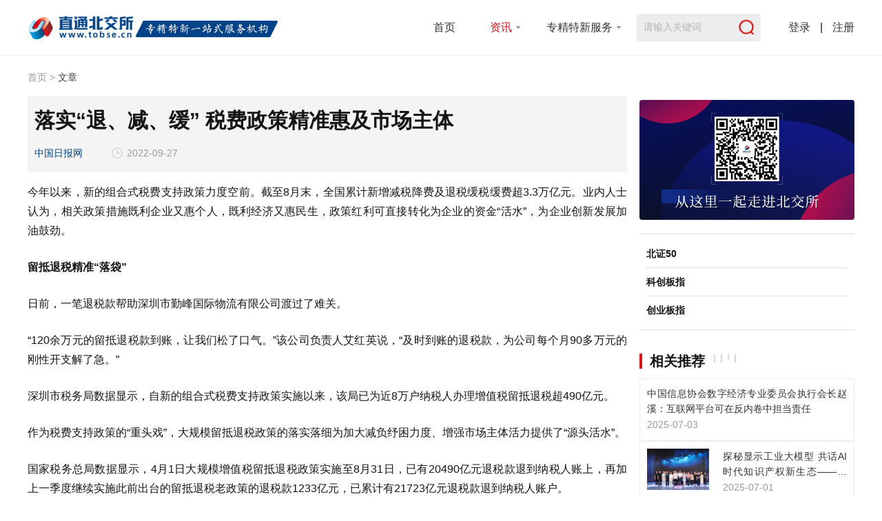

--- FILE ---
content_type: text/html; charset=utf-8
request_url: https://www.tobse.cn/1908.html
body_size: 51843
content:
<!DOCTYPE html>
<html>
<head>
    <meta charset="UTF-8">
    <meta http-equiv="X-UA-Compatible" content="IE=edge">
    <meta name="viewport" content="width=device-width, initial-scale=1.0">
    <title>落实“退、减、缓” 税费政策精准惠及市场主体-直通北交所</title>
    <meta name="keywords" content="" />
    <meta name="description" content="今年以来，新的组合式税费支持政策力度空前。截至8月末，全国累计新增减税降费及退税缓税缓费超3.3万亿元。业内人士认为，相关政策措施既利企业又惠个人，既利经济又惠民生，政策红利可直接转化为企业的资金“活水”，为企业创新发展加油鼓劲。留抵退税精准“落袋”日前，一笔退税款帮助深圳市勤峰国际物流有限公司渡过了难关。“120余万元的留抵退税款到账，让我们松了口气。”该公司负责人艾红英说，“及时到账的退税款，为公司每个月90多万元的刚性开支解了急。”深圳市税务局数据显示，自新的组合式税费支持政策实施以来，该局已为近8" />
    <link rel="stylesheet" href="/style/css/swiper-3.4.2.min.css?v=1.8">
    <link rel="stylesheet" href="/style/css/Zhtong_BSE.css?v=1.8">
    <script src="/style/js/jquery-1.11.1.min.js?v=1.8"></script>
    <script src="/style/js/swiper-3.4.2.jquery.min.js?v=1.8"></script>
    <style type="text/css">
    .Z_det_content strong{
        font-weight:bold;
    }
    .Z_det_content  .A_cont{
        margin-bottom: 0px;
        color: #0c4c8b;
        position: relative;
        top: -15px;
    }
    .Z_det_content  .A_cont a{
        color: #0c4c8b;
        text-decoration: underline;
    }
    </style>
</head>
<body>

    <div class="Z_fixed_head">
    <div class="Z_topzw"></div>
    <div class="Z_fixed_boxs">
        <div class="Z_fixedheadv">
            <div class="Z_head_logo">
                <!-- <a href="/"><img src="/style/img/N_logo.png" alt=""></a> -->
                <a href="/">
                    <!-- <svg  width="365" height="35" viewBox="0 0 365 35">
                        <image id="图层_1" data-name="图层 1" x="1" y="1" width="362" height="33" xlink:href="[data-uri]"/>
                    </svg> -->
                    <!-- <img src="/style/img/logo@2x.webp" alt=""> -->

                    <picture>
                        <source srcset="/style/img/logo@2x.webp" type="image/webp">
                        <source srcset="[data-uri]
                        " type="image/jpeg">
                        <img src="/uploads/img_small.jpg">
                    </picture>

                </a>
            </div>
            <div class="Z_head_navs">
                <a href="/" >首页</a>
                <div class="Z_mnavs">
                    <a href="javascript:;" class="yeslab">资讯</a>
                    <em>
                        <a href="/policy/">政策</a>
                        <a href="/report/">报告</a>
                        <a href="/subject/">专题</a>
                        <a href="/specialized/">专精特新</a>
                    </em>
                </div>
                <div class="Z_mnavs2">
                    <a href="javascript:;" >专精特新服务</a>
                    <div>
                        <div>
                            <span>数据服务</span>
                            <em>
                                <a href="/zjtx/">数据服务平台</a>
                                <a href="/cluster/special">特色产业集群</a>
                                <a href="/map/">数据地图</a>
                                <a href="/specialized/enterprise/">企业名录</a>
                                <a href="/special/baodian">进阶宝典</a>
                            </em>
                        </div>
                        <div>
                            <span>企业服务</span>
                            <em>
                                <a href="/special/rending">认定咨询</a>
                                <a href="/special/ssfd">上市辅导</a>
                            </em>
                        </div>
                    </div>
                </div>
                
            </div>
            <div class="Z_head_search">
                <div>
                    <input type="text" value="" placeholder="请输入关键词">
                    <span></span>
                </div>
            </div>
            <div class="Z_head_gouu">
                                <div class="Z_no_long">
                    <a href="/login/">登录</a>
                    <em>|</em>
                    <a href="/login/regist/">注册</a>
                </div>
                            </div> 
        </div>
    </div>
</div>
<div class="Z_search_fixed">
    <div>
        <div class="Z_sar_over"></div>
        <div class="Z_fix_gosear">
            <input type="text" value="" id="keyname">
            <span></span>
        </div>
        <div class="Z_fix_rowrm">
            <h2>热门搜索：</h2>
            <p>
                <a href="/soso/?keyname=专精特新">专精特新</a>
                <a href="/soso/?keyname=小巨人">小巨人</a>
                <a href="/soso/?keyname=北交所">北交所</a>
                <a href="/soso/?keyname=新三板">新三板</a>
            </p>
        </div>
    </div>
</div>


<script type="text/javascript">
    $(function(){
        // 搜索 弹层 出现
        $('.Z_head_search').on('click',function(){
            $('.Z_search_fixed').show().find('input').focus().val('')
        })

        $('.Z_sar_over').on('click',function(){
            $('.Z_search_fixed').hide()
        })

        $('.Z_fix_gosear').on('click','span',function() {
            var keyname = $('#keyname').val();
            console.log($('#keyname'))
            if(keyname == '') {
                return false;
            }
            window.location.href = '/soso/?keyname='+keyname;
        });
        $("#keyname").keypress(function(e) {
            var key = $.trim($('#keyname').val());
            if(e.which == 13 && key!="") {
                'undefined' != typeof(histary) && histary.set(key);
                window.location.href = '/soso/?keyname='+key;
            }else{
                $('#keyname').focus();
            }
        });
    })
</script>
    <div class="Z_contentbox">

        <div class="Z_mb_navbox clearFix">
            <a href="/">首页</a>
            <em>></em>
            <span>文章</span>
        </div>

        <div class="Z_mone_boxs clearFix">

            <div class="Z_mone_left">
                
                <div>

                    <div class="Z_det_titles">
                        <h2>落实“退、减、缓” 税费政策精准惠及市场主体</h2>
                        <div style="display: none">234</div>
                        <div class="clearFix">
                                                        <span>中国日报网</span>                                                        <!-- <span>直通北交所</span> -->
                            <time>2022-09-27</time>
                        </div>
                    </div>

                    <div class="Z_det_content">
                        <p style="text-align: justify;">今年以来，新的组合式税费支持政策力度空前。截至8月末，全国累计新增减税降费及退税缓税缓费超3.3万亿元。业内人士认为，相关政策措施既利企业又惠个人，既利经济又惠民生，政策红利可直接转化为企业的资金“活水”，为企业创新发展加油鼓劲。</p><p style="text-align: justify;"><strong>留抵退税精准“落袋”</strong></p><p style="text-align: justify;">日前，一笔退税款帮助深圳市勤峰国际物流有限公司渡过了难关。</p><p style="text-align: justify;">“120余万元的留抵退税款到账，让我们松了口气。”该公司负责人艾红英说，“及时到账的退税款，为公司每个月90多万元的刚性开支解了急。”</p><p style="text-align: justify;">深圳市税务局数据显示，自新的组合式税费支持政策实施以来，该局已为近8万户纳税人办理增值税留抵退税超490亿元。</p><p style="text-align: justify;">作为税费支持政策的“重头戏”，大规模留抵退税政策的落实落细为加大减负纾困力度、增强市场主体活力提供了“源头活水”。</p><p style="text-align: justify;">国家税务总局数据显示，4月1日大规模增值税留抵退税政策实施至8月31日，已有20490亿元退税款退到纳税人账上，再加上一季度继续实施此前出台的留抵退税老政策的退税款1233亿元，已累计有21723亿元退税款退到纳税人账户。</p><p style="text-align: justify;"><strong>支持政策保持连续性</strong></p><p style="text-align: justify;">办理速度加快、优惠政策延长、支持范围扩大……今年以来，组合式税费支持政策不断优化，并保持连续性。</p><p style="text-align: justify;">“这笔退税款真及时，不到三天就办好了。20万退税款能帮助我们盘活资金链，持续稳定发展。”海南省琼海市亨达实业有限公司财务经理苏福荣说。</p><p style="text-align: justify;">提速退税办理、提速退运通关、提速实地核查……随着“三提速”切实落地，海南省税务局2022年办理正常出口退税的平均时间压缩至6个工作日内，2022年6月20日至2023年6月30日期间，一类、二类出口企业正常出口退税的平均办理时间不超过3个工作日。</p><p style="text-align: justify;">除办理速度提升外，前期已出台的各项税费支持政策呈现覆盖范围大、连续性强等特点。制造业中小微企业缓缴税费政策再延长4个月、阶段性缓缴社会保险费政策实施范围扩大……日前，多项新的助企纾困政策接续出台，有望惠及更多市场主体。</p><p style="text-align: justify;">业内人士认为，缓缴税费相当于国家为企业提供了一笔“无息贷款”，有助于精准滴灌制造业及中小微企业等市场主体，有效促进工业经济恢复发展。</p><p style="text-align: justify;">“一系列税收优惠政策体现出连续性，且不断加码，帮助中小微企业渡过难关，是激活市场主体活力、保障中小企业可持续性发展、稳定宏观经济基本面的重要举措。”西南财经大学教授、西财智库首席经济学家汤继强认为。</p><p style="text-align: justify;"><strong>新动能快速成长</strong></p><p style="text-align: justify;">“研发费用加计扣除比例的提高，让我对企业的绿色建材产品更有信心了！”广西平铝集团有限公司负责人谢志强说。</p><p style="text-align: justify;">广西平铝集团有限公司是一家以铝业、铜业、电线电缆业开发、加工制造为主的企业，目前产品畅销全国、远销东南亚各国。为助力企业创新发展，当地税务部门为企业提供专业化政策辅导，确保企业应享尽享税收优惠政策，今年该企业已累计享受研发费用加计扣除2914万元。</p><p style="text-align: justify;">“在税费优惠政策的支持下，企业从传统的铝门窗产品加工制作，到创新研发出一系列绿色建材产品，取得国家专利12项，东南亚市场开拓越来越顺。”谢志强说。</p><p style="text-align: justify;">相关数据体现了经济新动能正快速成长。增值税发票数据显示，4至8月，办理留抵退税的单项冠军企业销售收入同比增长18.3%，增幅比无退税企业高26.9个百分点；办理留抵退税的高技术制造企业销售收入同比增长16.5%，增幅比无退税企业高11.7个百分点；办理留抵退税的专精特新“小巨人”企业销售收入同比增长9.2%，增幅比无退税企业高1.4个百分点。</p>
                    </div>

                    <div class="Z_det_fjxz" style="border-top: 1px solid #EDEDED;padding-top:40px;">
                        <p style="color:#999;">如果您还希望阅读更多深度内容，也可以关注直通北交所（ID：tobse666）官方公众号。从这里，一起走进北交所。</p>
                    </div>

                    <div class="Z_det_shenm">版权声明：直通北交所平台上除来源为“原创”的文章外，其余文章均来自所标注的来源，版权归原作者或来源方所有，且已获得相关授权，本平台不拥有其著作权，亦不承担相应法律责任。如果您发现本平台中有涉嫌侵权的内容，可联系客服进行举报，一经查实将立刻删除涉嫌侵权内容。 </div>

                    <div class="Z_det_share">
                        <div class="Z_det_dz " onclick="like_post(this,'post','1908')">
                            <p id="like_count">0</p>
                        </div>
                        <div class="Z_det_shareicon">
                            <div class="Z_in_FX">
                                <div>
                                    <div class="Zx_wx">
                                        <img src="https://www.ctoutiao.com/api/qrcode.php?text=https%3A%2F%2Fwww.tobse.cn%2F1908.html" alt="">
                                    </div>
                                    <a href="/share/?id=1908&type=post&share_medium=weibo" target="_blank" class="Z_dsh_wb"><div class="Zx_wb"></div></a>
                                    <!-- <a href="/share/?id=1908&type=post&share_medium=qq" target="_blank" class="Z_dsh_qq"><div class="Zx_qq"></div></a> -->
                                </div>
                            </div>
                            <div class="Z_in_SC "  onclick="setFav(this,'1908')"></div>
                        </div>
                    </div>
		            <input type="hidden" id="obj-id" value="1908">
		            <input type="hidden" id="comment_login" value="">
		            <input type="hidden" value="0" id="sub_weibo">
                    <div class="Z_det_goplfb">
                        <h2>发表评论</h2>
                        <div>
                            <div>
                                <textarea name="" id="say_0" placeholder="这个场子需要你来热一下~ "></textarea>
                                <button data-uid="0" onclick="comment_submit(this,0)">发表</button>
                            </div>
                            <p><a href="/login/">登录</a>后发表评论</p>                        </div>
                    </div>

                    <div class="Z_det_pllist">

                        <h2>评论区</h2>

                        <div id="comment_list">
							<div class="Z_det_OPui_no" style="text-align: center;line-height: 125px;">快来抢沙发~~</div>
                        </div>

                        <div class="Z_det_plmores">
                            <a id="J_cmt_more" page="1" href="javascript:;">- 查看全部 -</a>
                        </div>

                    </div>
					<div style="height: 100px;"></div>
                </div>

            </div>

            <div class="Z_mone_right">
                
                                
                <div class="Z_m_rig_box"><div class="Z_hot_onebox Z_hd_boxs"><a href="https://www.tobse.cn/" target="_blank"><img src="https://img.tobse.cn/uploads/photo/2021/11/23/16376335172083.jpg?x-oss-process=image/resize,m_fill,w_312,h_175" alt=""/></a></div></div>                
                <div class="Z_m_rig_box">
    <ul class="Z_m_Gznum">
        <li>
            <span>北证50</span>
            <div id="J_bj899050" class="Z_zf">
                <em></em>
                <em></em>
                <em></em>
            </div>
        </li>
        <li>
            <span>科创板指</span>
            <div id="J_sh000688" class="Z_zf">
                <em></em>
                <em></em>
                <em></em>
            </div>
        </li>
        <li>
            <span>创业板指</span>
            <div id="J_sz399006" class="Z_zf">
                <em></em>
                <em></em>
                <em></em>
            </div>
        </li>
    </ul> 
</div>
<script type="text/javascript">
$(function(){
    $.ajax({
        url: "/ajax/market/",
        dataType: "json",
        success: function(res) {
            if(res.code == 0){
            	var marketData = res.data;
            	marketData.forEach((item,index) => {
                    if(+item.rise >= 0){
                    	$('#J_'+item.code).removeClass('Z_df Z_zf').addClass('Z_zf');
                    	$("#J_"+item.code +" em:eq(0)").text(item.price);
                    	$("#J_"+item.code +" em:eq(1)").text('+'+item.rise);
                    	$("#J_"+item.code +" em:eq(2)").text('+'+item.rate+'%');
                    }else{
                    	$('#J_'+item.code).removeClass('Z_df Z_zf').addClass('Z_df');
                        $("#J_"+item.code +" em:eq(0)").text(item.price);
                        $("#J_"+item.code +" em:eq(1)").text(item.rise);
                        $("#J_"+item.code +" em:eq(2)").text(item.rate+'%');
                    }
                })
            }else{
                console.log(res.msg)
            }
        }
    });
})
</script>                
                                <div class="Z_m_rig_box">
                    <h2 class="Z_sh_tit clearFix" style="margin-bottom: 0px;">
                        <span>相关推荐</span>
                    </h2>

                    <div class="Z_rig_xgtj">
                                                <a href="/2567.html">
                            <dl>
                                                                <dd>
                                    <h2>中国信息协会数字经济专业委员会执行会长赵溪：互联网平台可在反内卷中担当责任</h2>
                                    <time>2025-07-03</time>
                                </dd>
                            </dl>
                        </a>
                                                <a href="/2566.html">
                            <dl>
                                                                <dt>
                                    <img src="https://img.tobse.cn/uploads/2025/07/17515374024091.png?x-oss-process=image/resize,m_fill,w_96,h_60" alt="">
                                </dt>
                                                                <dd>
                                    <h2>探秘显示工业大模型 共话AI时代知识产权新生态——凯派尔走进京东方技术创新中心</h2>
                                    <time>2025-07-01</time>
                                </dd>
                            </dl>
                        </a>
                                                <a href="/2565.html">
                            <dl>
                                                                <dt>
                                    <img src="https://img.tobse.cn/uploads/2024/12/17331909038048.jpg?x-oss-process=image/resize,m_fill,w_96,h_60" alt="">
                                </dt>
                                                                <dd>
                                    <h2>数据知识产权登记服务上线了！</h2>
                                    <time>2024-12-03</time>
                                </dd>
                            </dl>
                        </a>
                                                <a href="/2564.html">
                            <dl>
                                                                <dt>
                                    <img src="https://img.tobse.cn/uploads/2024/10/17295810017989.jpg?x-oss-process=image/resize,m_fill,w_96,h_60" alt="">
                                </dt>
                                                                <dd>
                                    <h2>共建服务体系促转化　科技青年概念技术验证交流展示活动在上海举行</h2>
                                    <time>2024-10-22</time>
                                </dd>
                            </dl>
                        </a>
                                                <a href="/2563.html">
                            <dl>
                                                                <dt>
                                    <img src="https://img.tobse.cn/uploads/2024/09/17258673017016.jpg?x-oss-process=image/resize,m_fill,w_96,h_60" alt="">
                                </dt>
                                                                <dd>
                                    <h2>阿里云助力赛博创力研发多模态互动AI底座——创新影视IP互动体验</h2>
                                    <time>2024-09-06</time>
                                </dd>
                            </dl>
                        </a>
                                            </div>
                                        <div class="Z_mg_mores">
                        <a href="/">查看更多</a>
                    </div>
                                    </div>
                
                <div class="Z_m_rig_box"><div class="Z_hot_onebox Z_hd_boxs"><a href="https://www.tobse.cn/special/rending" target="_blank"><img src="https://img.tobse.cn/uploads/photo/2022/05/06/16518294733833.jpg?x-oss-process=image/resize,m_fill,w_312,h_175" alt=""/></a></div></div>
				<div class="Z_m_rig_box"><div class="Z_hot_onebox Z_hd_boxs"><a href="https://www.tobse.cn/map/area" target="_blank"><img src="https://img.tobse.cn/uploads/photo/2022/12/02/16699668634779.jpg?x-oss-process=image/resize,m_fill,w_312,h_175" alt=""/></a></div></div>            </div>

        </div>
        
    </div>

    <div class="Z_footer_box">
<style>
.FootLodz {
  padding-top:20px;
  overflow: hidden;
  color: #242933;
  line-height: 18px;
}
.FootLodz span:first-child {
  margin-left: 0;
}
.FootLodz span {
  font-size: 14px;
  color: #fff;
  display: inline-block;
  margin: 0 14px;
}
.FootHzbox > div img {
  display: block;
  height: 34px;
  float: left;
  margin-right: 10px;
}
</style>
    <div class="Z_footcontent">
        <div class="Z_fo_topnnt">
            <div>
                <a href="#"><img src="/style/img/O_bjs_white.png" alt=""></a>
            </div>
            <p>直通北交所是创兴动力集团旗下专注“专精特新”为代表的创新型中小企业服务的品牌。公司依托创兴动力集团创新创业服务的资源优势，通过资讯、孵化、投融资、数字化等成熟的产品与服务能力，助力企业快速发展，共促良好的创新发展环境和市场环境。</p>
        </div>

        <div class="Z_fo_navboxs clearFix">

            <div style="width: 750px;">
                <h2>创兴动力旗下品牌</h2>
                <div class="clearFix">
                    <img src="/style/img/logo1@2x.png" alt="">
                    <img src="/style/img/logo2@2x.png" alt="">
                    <img src="/style/img/logo3@2x.png" alt="">
                    <img src="/style/img/logo4@2x.png" alt="">
                    <img src="/style/img/logo5@2x.png" alt="">
                </div>
                <div class="FootLodz clearFix">
                        <span>北京</span>|
                        <span>上海</span>|
                        <span>杭州</span>|
                        <span>郑州</span>|
                        <span>大连</span>|
                        <span>金华</span>|
                        <span>石家庄</span>|
                        <span>邢台</span>|
                        <span>济南</span>|
                        <span>深圳</span>|
                        <span>佛山</span>
                    </div>
            </div>

            <div style="height: 30px;width: 175px;"></div>

            <div>
                <h2>直通北交所</h2>
                <div>
                    <a href="/about/">关于我们</a>
                    <a href="/about/contact/">联系我们</a>
                    <a href="https://www.ctoutiao.com/about.php" title="集团简介" target="_blank" rel="nofollow">集团简介</a>
                    <!-- <a href="#">我要入驻</a> -->
                </div>
            </div>

            <div>
                <h3>微信公众号</h3>
                <div>
                    <img src="/style/images/bjscode.jpg" alt="直通北交所">
                </div>
                <!-- <p>扫码关注</p> -->
            </div>

        </div>
        <div class="Z_fo_navlist FootHzbox" style="padding-bottom:30px;">
            <h2>合作伙伴</h2>
            <div class="clearFix">
                <a href="http://www.sconline.org.cn" target="_blank" rel="nofollow"><img src="/style/img/1logo@2x.png" alt=""></a>
                <a href="https://www.kczg.org.cn/" target="_blank" rel="nofollow"><img src="/style/img/kczg_logo.png" alt=""></a>
                <img src="/style/img/2logo@2x.png" alt="">
                <a href="https://chuangke.aliyun.com/" target="_blank" rel="nofollow"><img src="/style/img/3logo@2x.png" alt=""></a>
                <a href="https://www.antfin.com/" target="_blank" rel="nofollow"><img src="/style/img/4logo@2x.png" alt=""></a>
                <a href="https://www.dingtalk.com/" target="_blank" rel="nofollow"><img src="/style/img/5logo@2x.png" alt=""></a>
                <a href="http://www.cistds.org/" target="_blank" rel="nofollow"><img src="/style/img/6logo@2x.png" alt=""></a>
                <a href="https://daxue.taobao.com/" target="_blank" rel="nofollow"><img src="/style/img/7logo@2x.png" alt=""></a>
                <a href="https://cfclab.mit.edu/" target="_blank" rel="nofollow"><img src="/style/img/8logo@2x.png" alt=""></a>
            </div>
        </div>
                <div class="Z_fo_banque">
            <span>©2021 版权所有</span>
            <span>许可证号</span>
            <span><a target="_blank" href="http://beian.miit.gov.cn/" rel="nofollow">京ICP备18055606号-4</a></span>
        </div>

    </div>

</div>
<script>
var _hmt = _hmt || [];
(function() {
  var hm = document.createElement("script");
  hm.src = "https://hm.baidu.com/hm.js?837529f3d3c52c0b6548e6b6a2405327";
  var s = document.getElementsByTagName("script")[0]; 
  s.parentNode.insertBefore(hm, s);
})();
</script>
    <script src="/style/layer/layer.js?v=1.8"></script>
    <script type="text/javascript">
    $(function(){
        //点击评论查看更多
		$("#J_cmt_more").on('click',function(){
		    var post_id = $("#obj-id").val();
		    var p = $(this).attr("page");
		    var order = 6;
		    get_comments('post',post_id,p,order);
		});

        get_comments('post',$('#obj-id').val(),1,0);

    })

    function setFav(the,id){
                                
        if($("#comment_login").val()==''){
            window.location.href="/login/";
            return false;
        }
        $.ajax({
            url: "/user/setFav/",
            data: {id:id,type:0},
            type: "POST",
            dataType: "json",
            success: function(res) {
                if(res.code == 0){
                    $(the).toggleClass('yeslab')

                    layer.msg(res.msg,{time: 1000});
                }else{
                    layer.msg(res.msg, {icon: 5});
                }
            }
        });
    }
        
   //发布评论
	function comment_submit(obj,comment_ID){
	    var rand = new Date();
	    var a = escape(rand);
	    var content = $("#say_"+comment_ID).val();
	    var sub_weibo = $("#sub_weibo").val();
	    var obj_id = $("#obj-id").val();
	    var obj_type = 'post';
	    var to_user = $(obj).attr('data-uid');

	    if($("#comment_login").val()==''){
	        window.location.href="/login/";
	        return false;
	    }
	    if(content==""){
            layer.msg("请输入评论内容",{time: 1000,anim: 6});
	        return false;
	    }
	    //更改发表按钮
	    $(obj).attr("onclick","javascript:;");
	    $.post("/comment/add/", {
	        content: content,
	        obj_id: obj_id,
	        obj_type: obj_type,
	        comment_ID: comment_ID,
	        sub_weibo:sub_weibo,
	        to_user:to_user
	    }, function(data) {
	        if (data.retCode==0) {
                layer.msg('发布评论成功',{time: 1000});
	            $(obj).attr("onclick","comment_submit(this,"+comment_ID+")");
	            $("#say_"+comment_ID).val('');
	            get_comments('post',obj_id,1,0);
	        }else {
                layer.msg(data.msg,{time: 1000});
	            $(obj).attr("onclick","comment_submit(this,"+comment_ID+")");
	            $(obj).html("发表");
	            return false;
	        }
	    },'json');
	}
        
	//评论查看更多
	function get_comments(obj_type,obj_id,p,order){

	    $.ajax({
	        url:"/comment/lists/?t="+new Date().getTime(),
	        data:{obj_type:obj_type,obj_id:obj_id,p:p,order:order},
	       	async:false,
	        dataType: "json",
	        success: function(result){
	            if(result.retCode==0){
	                if(p==1){
	                	if(result.count > 0){
	                		$("#comment_list").html(result.fetch_data);
	                	}else{
	                		$("#J_cmt_more").parent().hide();
	                		$("#comment_list").html('<div class="Z_det_OPui_no" style="text-align: center;line-height: 125px;">快来抢沙发~~</div>');
	                	}
	                	$("#J_cmt_more").attr("page",2);
	                }else{
	                    $("#comment_list").append(result.fetch_data);
	                    $("#J_cmt_more").attr("page",parseInt(p)+1);
	                }
	                if(result.count < 10){
	                    $("#J_cmt_more").html("没有更多评论了！");
	                }else{
	                	$("#J_cmt_more").html("- 查看更多 -");
	                }
	            }else{
	                $("#J_cmt_more").html("没有更多评论了！");
	            }
	        }
	    });
	}
    //文章点赞
    function like_post(em,obj_type,obj_id){
        var like_count = $('#like_count').text();
        var type = $(em).hasClass("yeslab") ? 0 : 1;
        if(type!=1){
            layer.msg('您已经赞过了！',{time: 1000});
            return false;
        }
        $.ajax({
            url: "/posts/like/",
            data: {obj_type: obj_type,type: type,obj_id: obj_id},
            dataType: "json",
            type: "POST",
            success: function(result) {
                if (result.is_error==0) {
                    if(type == 1){
                        $.cookie(result.key, result.val, { path:'/', expires:1});
                        $(em).addClass("yeslab");
                    }else{
                        $.cookie(result.key, result.val, { path:'/', expires:1});
                        $(em).removeClass("yeslab");
                    }
                    $('#like_count').text(parseInt(like_count)+1);
                }else {
                    layer.msg(result.msg,{time: 1000});
                    return false;
                }
            }
        });
    }
    //评论点赞 其实可以like_post
    function like_comment(em,obj_type,obj_id){
        var like_count = $(em).text()?$(em).text():0;
        var type = $(em).hasClass("yeslab") ? 0 : 1;
        if(type!=1){
            layer.msg('您已经赞过了！',{time: 1000});
            return false;
        }
        $.ajax({
            url: "/comment/like/",
            data: {obj_type: obj_type,type: type,obj_id: obj_id},
            dataType: "json",
            type: "POST",
            success: function(result) {
                if (result.is_error==0) {
                    if(type == 1){
                        $.cookie(result.key, result.val, { path:'/', expires:1});
                        $(em).addClass("yeslab");
                    }else{
                        $.cookie(result.key, result.val, { path:'/', expires:1});
                        $(em).removeClass("yeslab");
                    }
                    console.log(like_count)
                    $(em).text(parseInt(like_count)+1);
                }else {
                    layer.msg(result.msg,{time: 1000});
                    return false;
                }
            }
        });
    }
    </script>

</body>
</html>

--- FILE ---
content_type: text/css
request_url: https://www.tobse.cn/style/css/Zhtong_BSE.css?v=1.8
body_size: 12826
content:
@charset 'utf-8';*{margin:0;padding:0;border:0;font-size:100%;font:inherit;font-family:'Microsoft YaHei',"微软雅黑",sans-serif;vertical-align:baseline;-webkit-font-smoothing:antialiased;-moz-osx-font-smoothing:grayscale;word-break:break-word;box-sizing:border-box}h1,h2,h3,h4,h5,h6{font-size:100%;font-weight:400}article,aside,details,figcaption,figure,footer,header,hgroup,menu,nav,section{display:block}small{font-size:12px}ol,ul{list-style-type:none}legend{color:#000}fieldset,img{border:0;vertical-align:middle}table{border-collapse:collapse;border-spacing:0;font-size:inherit}body,button,input,select,textarea{font:14px/25px '';color:#151515}input,select,textarea{font-size:100%;outline:0}button{cursor:pointer;outline:0}mark{background-color:transparent}a{text-decoration:none;color:inherit;outline:0;_color:#151515}a:hover{text-decoration:none}a:focus{outline:0}::selection{color:#fff;background:#fff;text-shadow:none}::-moz-selection{color:#fff;background:#fff;text-shadow:none}input::-ms-clear{display:none}input[type=password]::-ms-reveal{display:none}*,*:after,*:before{box-sizing:border-box;-o-box-sizing:border-box;-ms-box-sizing:border-box;-moz-box-sizing:border-box;-webkit-box-sizing:border-box}.clearFix:after{content:'';display:block;clear:both}.no{display:none}body{-webkit-tap-highlight-color:rgba(0,0,0,0);-webkit-overflow-scrolling:touch;background:#fff}a{color:#333;-webkit-tap-highlight-color:rgba(255,0,0,0)}.ellipsis-1,.ellipsis-2,.ellipsis-3,.ellipsis-4{word-break:break-all;overflow:hidden;text-overflow:ellipsis;display:-webkit-box;-webkit-box-orient:vertical}.ellipsis-1{-webkit-line-clamp:1}.ellipsis-2{-webkit-line-clamp:2}.ellipsis-3{-webkit-line-clamp:3}.ellipsis-4{-webkit-line-clamp:4}.fl{float:left}.fr{float:right}.Z_fixed_head{position:relative}.Z_fixed_head .Z_topzw{height:80px}.Z_fixed_head .Z_fixed_boxs{width:100%;position:fixed;top:0;left:0;border-bottom:1px solid #EEEEEE;z-index:100;background:#fff}.Z_fixed_head .Z_fixedheadv{width:1200px;margin:0 auto;background:#fff;display:flex}.Z_fixed_head .Z_fixedheadv .Z_head_logo{display:flex;align-items:center}.Z_fixed_head .Z_fixedheadv .Z_head_logo img{display:block;height:35px}.Z_fixed_head .Z_fixedheadv .Z_head_navs{flex:1;display:flex;justify-content:flex-end;padding-right:10px}.Z_fixed_head .Z_fixedheadv .Z_head_navs a{float:left;line-height:80px;margin:0 25px;font-size:16px}.Z_fixed_head .Z_fixedheadv .Z_head_navs a:hover{color:#D41118}.Z_fixed_head .Z_fixedheadv .Z_head_navs span{float:left;position:relative}.Z_fixed_head .Z_fixedheadv .Z_head_navs span .Z_gomap{position:absolute;width:100px;height:45px;line-height:45px;text-align:center;left:50%;bottom:-45px;background:#fff;margin:0;margin-left:-50px;box-shadow:0 0 10px rgba(0,0,0,0.1);border-radius:2px;display:none}.Z_fixed_head .Z_fixedheadv .Z_head_navs span:hover .Z_gomap{display:block}.Z_fixed_head .Z_fixedheadv .Z_head_navs .Z_mnavs{float:left;position:relative;background:#fff}.Z_fixed_head .Z_fixedheadv .Z_head_navs .Z_mnavs>a{background:#fff;z-index:1;padding:0 25px;margin:0 auto;position:relative}.Z_fixed_head .Z_fixedheadv .Z_head_navs .Z_mnavs em{position:absolute;left:-20%;top:-280px;background:#fff;width:140%;padding:10px 0;box-shadow:0 0 30px 0 rgba(135,142,154,0.15);opacity:0;transition:all .3s}.Z_fixed_head .Z_fixedheadv .Z_head_navs .Z_mnavs em a{line-height:20px;text-align:center;margin:0;display:block;float:none;transition:all .3s}.Z_fixed_head .Z_fixedheadv .Z_head_navs .Z_mnavs em::after{content:"";position:absolute;left:50%;top:-7px;margin-left:-9px;width:14px;height:14px;-webkit-transform:rotate(-45deg);-moz-transform:rotate(-45deg);-ms-transform:rotate(-45deg);transform:rotate(-45deg);background:#fff;-moz-box-shadow:1px -1px 30px 0 rgba(135,142,154,0.15);-webkit-box-shadow:1px -1px 30px 0 rgba(135,142,154,0.15);box-shadow:1px -1px 30px 0 rgba(135,142,154,0.15)}.Z_fixed_head .Z_fixedheadv .Z_head_navs .Z_mnavs::after{content:'';position:absolute;top:50%;margin-top:-2px;right:13px;width:0;height:0;border-left:3px solid transparent;border-right:3px solid transparent;border-top:4px solid #878e9a;z-index:1}.Z_fixed_head .Z_fixedheadv .Z_head_navs .Z_mnavs:hover>a{color:#D41118}.Z_fixed_head .Z_fixedheadv .Z_head_navs .Z_mnavs:hover em{opacity:1;top:80px}.Z_fixed_head .Z_fixedheadv .Z_head_navs .Z_mnavs:hover em a{line-height:45px}.Z_fixed_head .Z_fixedheadv .Z_head_navs .Z_mnavs:hover em::before{content:'';width:100%;height:1px;position:absolute;left:0;top:0;box-shadow:1px -1px 30px 0 rgba(135,142,154,0.15);z-index:2;background:#eee}.Z_fixed_head .Z_fixedheadv .Z_head_navs .Z_mnavs:hover em::after{z-index:2;border:1px solid #eee;border-left:0;border-bottom:0}.Z_fixed_head .Z_fixedheadv .Z_head_navs .Z_mnavs:hover::after{border-top:4px solid #D41118;z-index:1}.Z_fixed_head .Z_fixedheadv .Z_head_navs .Z_mnavs2{float:left;position:relative;background:#fff}.Z_fixed_head .Z_fixedheadv .Z_head_navs .Z_mnavs2>a{background:#fff;z-index:1;padding:0 25px;margin:0 auto;position:relative}.Z_fixed_head .Z_fixedheadv .Z_head_navs .Z_mnavs2>div{position:absolute;left:-30%;top:-280px;background:#fff;width:160%;padding:10px 0;box-shadow:0 0 30px 0 rgba(135,142,154,0.15);opacity:0;transition:all .3s;display:flex}.Z_fixed_head .Z_fixedheadv .Z_head_navs .Z_mnavs2>div div{flex:1;text-align:center}.Z_fixed_head .Z_fixedheadv .Z_head_navs .Z_mnavs2>div div span{display:block;width:100%;font-weight:bold;margin:5px 0;font-size:16px}.Z_fixed_head .Z_fixedheadv .Z_head_navs .Z_mnavs2>div a{line-height:20px;text-align:center;margin:0;display:block;float:none;transition:all .3s}.Z_fixed_head .Z_fixedheadv .Z_head_navs .Z_mnavs2>div::after{content:"";position:absolute;left:50%;top:-7px;margin-left:-9px;width:14px;height:14px;-webkit-transform:rotate(-45deg);-moz-transform:rotate(-45deg);-ms-transform:rotate(-45deg);transform:rotate(-45deg);background:#fff;-moz-box-shadow:1px -1px 30px 0 rgba(135,142,154,0.15);-webkit-box-shadow:1px -1px 30px 0 rgba(135,142,154,0.15);box-shadow:1px -1px 30px 0 rgba(135,142,154,0.15)}.Z_fixed_head .Z_fixedheadv .Z_head_navs .Z_mnavs2::after{content:'';position:absolute;top:50%;margin-top:-2px;right:13px;width:0;height:0;border-left:3px solid transparent;border-right:3px solid transparent;border-top:4px solid #878e9a;z-index:1}.Z_fixed_head .Z_fixedheadv .Z_head_navs .Z_mnavs2:hover>a{color:#D41118}.Z_fixed_head .Z_fixedheadv .Z_head_navs .Z_mnavs2:hover>div{opacity:1;top:80px}.Z_fixed_head .Z_fixedheadv .Z_head_navs .Z_mnavs2:hover>div a{line-height:40px}.Z_fixed_head .Z_fixedheadv .Z_head_navs .Z_mnavs2:hover>div::before{content:'';width:100%;height:1px;position:absolute;left:0;top:0;box-shadow:1px -1px 30px 0 rgba(135,142,154,0.15);z-index:2;background:#eee}.Z_fixed_head .Z_fixedheadv .Z_head_navs .Z_mnavs2:hover>div::after{z-index:2;border:1px solid #eee;border-left:0;border-bottom:0}.Z_fixed_head .Z_fixedheadv .Z_head_navs .Z_mnavs2:hover::after{border-top:4px solid #D41118;z-index:1}.Z_fixed_head .Z_fixedheadv .Z_head_navs .yeslab{color:#D41118}.Z_fixed_head .Z_fixedheadv .Z_head_search{padding:20px 0}.Z_fixed_head .Z_fixedheadv .Z_head_search div{display:flex;position:relative;background:#EDEDED;border-radius:2px}.Z_fixed_head .Z_fixedheadv .Z_head_search div input{background:#EDEDED;height:40px;padding:0 10px;width:140px;border-radius:2px}.Z_fixed_head .Z_fixedheadv .Z_head_search div input::placeholder{color:#B3B3B3}.Z_fixed_head .Z_fixedheadv .Z_head_search div span{cursor:pointer;width:40px;height:40px;position:relative}.Z_fixed_head .Z_fixedheadv .Z_head_search div span::after{content:'';width:22px;height:22px;background:url(../img/Zicon1.png) no-repeat center -166px;background-size:110%;position:absolute;left:8px;top:8px}.Z_fixed_head .Z_fixedheadv .Z_head_gouu{line-height:80px}.Z_fixed_head .Z_fixedheadv .Z_head_gouu .Z_no_long{padding-left:40px;font-size:16px}.Z_fixed_head .Z_fixedheadv .Z_head_gouu .Z_no_long em{padding:0 10px}.Z_fixed_head .Z_fixedheadv .Z_head_gouu .Z_no_long a:hover{color:#D41118}.Z_fixed_head .Z_fixedheadv .Z_head_gouu .Z_yes_long{display:flex;align-items:center;padding-left:20px;position:relative}.Z_fixed_head .Z_fixedheadv .Z_head_gouu .Z_yes_long p{width:80px;word-break:break-all;overflow:hidden;text-overflow:ellipsis;display:-webkit-box;-webkit-box-orient:vertical;-webkit-line-clamp:1}.Z_fixed_head .Z_fixedheadv .Z_head_gouu .Z_yes_long div img{display:block;width:40px;height:40px;border-radius:50%}.Z_fixed_head .Z_fixedheadv .Z_head_gouu .Z_yes_long ul{position:absolute;width:100%;background:#fff;line-height:45px;top:80px;box-shadow:0 0 2px #999;text-align:center;display:none}.Z_fixed_head .Z_fixedheadv .Z_head_gouu .Z_yes_long ul li{cursor:pointer}.Z_fixed_head .Z_fixedheadv .Z_head_gouu .Z_yes_long ul li:hover{color:#D41118}.Z_fixed_head .Z_fixedheadv .Z_head_gouu .Z_yes_long ul::after{content:'';width:100%;height:50px;position:absolute;left:0;top:-48px}.Z_fixed_head .Z_fixedheadv .Z_head_gouu .Z_yes_long:hover ul{display:block}.Z_contentbox{width:1200px;margin:0 auto;min-width:1200px}.Z_banner_boxs{padding-top:20px}.Z_banner_boxs .Z_ban_left{float:left;width:870px}.Z_banner_boxs .Z_ban_left .banner-home-most{position:relative;border-radius:4px}.Z_banner_boxs .Z_ban_left .banner-home-most img{display:block;width:100%;height:400px;border-radius:4px}.Z_banner_boxs .Z_ban_left .banner-home-most p{position:absolute;width:100%;left:0;bottom:0;border-radius:0 0 4px 4px;background:linear-gradient(0deg, rgba(24,24,24,0.7) 0%, rgba(24,24,24,0) 100%);color:#fff;padding:20px;font-size:18px}.Z_banner_boxs .Z_ban_left .banner-home-page{text-align:right;padding-right:20px}.Z_banner_boxs .Z_ban_left .banner-home-page span{width:12px;height:6px;background:#fff;border-radius:3px;opacity:.3}.Z_banner_boxs .Z_ban_left .banner-home-page .swiper-pagination-bullet-active{background:#fff;width:24px;opacity:1}.Z_banner_boxs .Z_ban_right{width:312px;float:right}.Z_banner_boxs .Z_ban_right>div{position:relative;border-radius:4px;overflow:hidden}.Z_banner_boxs .Z_ban_right>div img{display:block;width:100%;height:190px}.Z_banner_boxs .Z_ban_right>div p{position:absolute;width:100%;left:0;bottom:0;background:linear-gradient(0deg, #181818 0%, rgba(24,24,24,0) 100%);color:#fff;padding:30px 10px 10px;line-height:24px}.Z_banner_boxs .Z_ban_right>div:first-child{margin-bottom:20px}.Z_banner_boxs .Z_ban_zjcx img{width:100%;max-height:350px}.Z_banner_boxs .Z_ban_zjcx .banner-home-most{position:relative}.Z_banner_boxs .Z_ban_zjcx .banner-home-most p{position:absolute;width:100%;padding:25px 20px;background:rgba(0,0,0,0.5);bottom:0;left:0;font-size:18px;color:#fff;font-weight:600;background:linear-gradient(0deg, #181818 0%, rgba(24,24,24,0) 100%)}.Z_banner_boxs .Z_ban_zjcx .banner-home-page{bottom:9px;text-align:right;width:50%;left:auto;right:20px}.Z_banner_boxs .Z_ban_zjcx .banner-home-page span{width:22px;height:22px;border:1px solid #fff;text-align:center;line-height:20px;color:#fff;border-radius:0;background:transparent;opacity:.6}.Z_banner_boxs .Z_ban_zjcx .banner-home-page .swiper-pagination-bullet-active{background:#fff;color:#333;opacity:1}.Z_mone_left{float:left;width:870px}.Z_mone_right{float:right;width:312px}.Z_mone_navs{height:88px;padding:20px 0}.Z_mone_navs div{height:50px;line-height:50px}.Z_mone_navs div a{font-size:18px;color:#181818;margin:0 23px;position:relative}.Z_mone_navs div a:hover{color:#D41118;font-weight:bold}.Z_mone_navs div a:nth-child(1)::after{content:'';width:1px;height:30px;background:#D8D8D8;position:absolute;right:-23px;top:-5px}.Z_mone_navs div .yeslab{color:#D41118;font-weight:bold}.Z_mone_navs div .yeslab::before{content:'';width:110%;position:absolute;height:4px;background:#D41118;bottom:-12px;left:-5%;border-radius:2px 2px 0px 0px}.Z_mone_navs2 div a:nth-child(1)::after{background:transparent}.Z_toList li{display:flex;padding:20px 20px 23px 10px;transition:all 1s}.Z_toList li .Z_le_topic{width:240px;height:134px;margin-right:29px;overflow:hidden;position:relative}.Z_toList li .Z_le_topic img{display:block;width:240px;height:134px;transition:all 1s}.Z_toList li .Z_le_topic span{min-width:60px;height:24px;text-align:center;line-height:24px;background:rgba(3,69,135,0.8);color:#fff;position:absolute;top:6px;left:6px;border-radius:0px 4px 0px 4px;padding:0 5px}.Z_toList li .Z_le_topic:hover img{transform:scale(1.12)}.Z_toList li .Z_rig_totext{display:flex;flex-direction:column;position:relative;flex:1}.Z_toList li .Z_rig_totext::after{content:'';position:absolute;width:100%;height:1px;border-bottom:1px solid #EDEDED;left:0;bottom:-23px}.Z_toList li .Z_rig_totext .Z_rmtopo{flex:1}.Z_toList li .Z_rig_totext .Z_rmtopo h2{font-size:16px;line-height:28px;word-break:break-all;overflow:hidden;text-overflow:ellipsis;display:-webkit-box;-webkit-box-orient:vertical;-webkit-line-clamp:2;position:relative;text-align:justify;top:-5px;min-height:35px;font-weight:600;transition:.5s}.Z_toList li .Z_rig_totext .Z_rmtopo>p{color:#999;line-height:24px;word-break:break-all;overflow:hidden;text-overflow:ellipsis;display:-webkit-box;-webkit-box-orient:vertical;-webkit-line-clamp:2;text-align:justify;margin-bottom:15px}.Z_toList li .Z_rig_totext .Z_rmnavs{display:flex}.Z_toList li .Z_rig_totext .Z_rmnavs>span{line-height:20px;font-size:12px;background:rgba(3,69,135,0.1);color:#034587;margin-right:10px;min-width:60px;padding:0 20px;border-radius:2px}.Z_toList li .Z_rig_totext .Z_rmnavs>p{overflow:hidden;flex:1}.Z_toList li .Z_rig_totext .Z_rmnavs>p em{float:left;min-width:60px;font-size:12px;border:1px solid #D8D8D8;border-radius:2px;color:#999;text-align:center;line-height:18px;margin-right:10px}.Z_toList li .Z_rig_totext .Z_rmnavs time{color:#999;position:relative;height:20px;line-height:20px;padding-left:22px}.Z_toList li .Z_rig_totext .Z_rmnavs time::after{content:'';width:16px;height:16px;background:url(../img/Zicon1.png) no-repeat center -412px;background-size:150%;position:absolute;left:0;top:2px}.Z_toList li:hover{background:#F4F4F4}.Z_toList li:hover .Z_rmtopo h2{color:#D41118}.Z_tolist_ad{margin:20px 0}.Z_tolist_ad h2{line-height:50px;border-top:2px solid #D41118}.Z_tolist_ad h2 span{float:left;font-size:18px;color:#181818;font-weight:600;padding-left:22px;position:relative}.Z_tolist_ad h2 span::after{content:'';width:16px;height:22px;position:absolute;left:0;top:15px;background:url(../img/Zbg_titn.png) no-repeat center 0;background-size:100%}.Z_tolist_ad h2 a{float:right;color:#3D3D3D;margin-right:20px}.Z_tolist_ad h2 a i{margin-left:5px;color:#D8D8D8;font-weight:600;font-size:18px}.Z_tolist_ad .Z_report_list{padding-top:10px}.Z_tolist_ad .Z_report_list div{height:60px;line-height:60px;border-bottom:1px solid #EDEDED;display:flex;padding:0 20px 0 10px}.Z_tolist_ad .Z_report_list div p{flex:1;font-size:16px;padding-right:50px;word-break:break-all;overflow:hidden;text-overflow:ellipsis;display:-webkit-box;-webkit-box-orient:vertical;-webkit-line-clamp:1}.Z_tolist_ad .Z_report_list div time{color:#999}.Z_tolist_ad .Z_report_list div:hover{background:#F4F4F4}.Z_tolist_ad .Z_report_list div:hover p{color:#D41118}.Z_tolist_ad .Z_shaky_list{padding-top:9px}.Z_tolist_ad .Z_shaky_list>div{float:left;width:260px;padding:10px;background:#F4F4F4;margin-right:45px}.Z_tolist_ad .Z_shaky_list>div .Z_sh_pics{overflow:hidden}.Z_tolist_ad .Z_shaky_list>div .Z_sh_pics img{display:block;width:240px;height:134px;transition:all 1s}.Z_tolist_ad .Z_shaky_list>div .Z_sh_pics:hover img{transform:scale(1.12)}.Z_tolist_ad .Z_shaky_list>div p{text-align:justify;height:48px;line-height:24px;word-break:break-all;overflow:hidden;text-overflow:ellipsis;display:-webkit-box;-webkit-box-orient:vertical;-webkit-line-clamp:2;margin:10px 0;color:#181818;transition:.5s}.Z_tolist_ad .Z_shaky_list>div .Z_sh_textn{display:flex;padding-bottom:5px}.Z_tolist_ad .Z_shaky_list>div .Z_sh_textn span{color:#D41118;flex:1}.Z_tolist_ad .Z_shaky_list>div .Z_sh_textn time{position:relative;color:#999;padding-left:22px}.Z_tolist_ad .Z_shaky_list>div .Z_sh_textn time::after{content:'';width:16px;height:16px;position:absolute;left:0;top:4px;background:url(../img/Zicon1.png) no-repeat center -412px;background-size:150%}.Z_tolist_ad .Z_shaky_list>div:last-child{margin-right:0}.Z_tolist_ad .Z_shaky_list>div:hover p{color:#D41118}.Z_new_Uiboxs{border:1px solid #E1E1E1;margin:20px 0;padding:0 10px}.Z_new_Uiboxs .Z_tolist_ad{margin:0}.Z_new_Uiboxs .Z_tolist_ad h2{border-top:0;border-bottom:1px solid #EDEDED}.Z_new_Uiboxs .Z_tolist_ad h2 a{margin-right:10px;line-height:48px}.Z_new_Uiboxs .Z_tolist_ad h2 span::before{content:'';width:100%;height:1px;background:#D41118;position:absolute;bottom:-1px;left:0}.Z_new_Uiboxs .Z_tolist_ad .Z_report_list>a:last-child div{border-bottom:0}.Z_more_list{padding:40px 0 60px}.Z_more_list a{display:block;width:126px;height:36px;text-align:center;line-height:30px;margin:0 auto;cursor:pointer;color:#D41118;border:1px solid #D41118}.Z_more_list a i{font-size:18px;position:relative;top:1px;margin-left:4px}.Z_more_list a:hover{color:#fff;background:#D41118}.Z_m_rig_box{padding:20px 0 0}.Z_m_rig_box .Z_hot_tit{height:50px;margin-bottom:20px}.Z_m_rig_box .Z_hot_tit span{position:relative;line-height:50px;float:left;padding-left:33px;font-size:20px;font-weight:600}.Z_m_rig_box .Z_hot_tit span::after{content:'';width:24px;height:28px;background:url(../img/Zicon1.png) no-repeat;background-size:100%;position:absolute;left:0;top:10px}.Z_m_rig_box .Z_hot_tit span::before{content:'';width:32px;height:12px;background:url(../img/Z_rig_bg1.png) no-repeat;background-size:100%;position:absolute;right:-45px;top:15px}.Z_m_rig_box .Z_hot_onebox{border-radius:4px;overflow:hidden;position:relative}.Z_m_rig_box .Z_hot_onebox img{display:block;width:100%}.Z_m_rig_box .Z_hot_onebox p{position:absolute;width:100%;background:linear-gradient(0deg, #181818 0%, rgba(24,24,24,0) 100%);padding:30px 10px 15px 10px;line-height:22px;color:#fff;text-align:justify;left:0;bottom:0}.Z_m_rig_box .Z_hot_onebox span{position:absolute;height:24px;line-height:24px;width:64px;text-align:right;color:#fff;padding-right:8px;left:0;top:0;background:linear-gradient(90deg, rgba(212,17,24,0.1) 0%, #D41118 100%)}.Z_m_rig_box .Z_hot_lists{margin:10px 0 0 0;position:relative}.Z_m_rig_box .Z_hot_lists li{padding:20px 0 20px 40px;position:relative;z-index:1}.Z_m_rig_box .Z_hot_lists li span{font-size:20px;font-weight:bold;position:absolute;left:0;top:18px;background:#fff;padding:3px 0;font-style:italic;color:#D8D8D8}.Z_m_rig_box .Z_hot_lists li p{line-height:24px;text-align:justify}.Z_m_rig_box .Z_hot_lists li p:hover{color:#D41118}.Z_m_rig_box .Z_hot_lists li:nth-child(1) span{color:#D49111}.Z_m_rig_box .Z_hot_lists li:nth-child(2) span{color:#034587}.Z_m_rig_box .Z_hot_lists .Z_hlines{position:absolute;width:1px;height:90%;left:11px;top:22px;background:#EDEDED}.Z_m_rig_box .Z_sh_tit{height:50px;margin-bottom:20px}.Z_m_rig_box .Z_sh_tit span{position:relative;line-height:50px;float:left;padding-left:15px;font-size:20px;font-weight:600}.Z_m_rig_box .Z_sh_tit span::after{content:'';width:4px;height:22px;background:#D41118;position:absolute;left:0;top:14px}.Z_m_rig_box .Z_sh_tit span::before{content:'';width:32px;height:12px;background:url(../img/Z_rig_bg1.png) no-repeat;background-size:100%;position:absolute;right:-45px;top:15px}.Z_m_rig_box .Z_sm_dlzz dl{display:flex;padding:0 0 40px 0}.Z_m_rig_box .Z_sm_dlzz dl>a{display:flex}.Z_m_rig_box .Z_sm_dlzz dl dt{margin-right:18px}.Z_m_rig_box .Z_sm_dlzz dl dt img{display:block;width:76px;height:76px;border-radius:50%}.Z_m_rig_box .Z_sm_dlzz dl dd h2{font-size:16px;word-break:break-all;overflow:hidden;text-overflow:ellipsis;display:-webkit-box;-webkit-box-orient:vertical;-webkit-line-clamp:1;position:relative;top:-2px}.Z_m_rig_box .Z_sm_dlzz dl dd p{word-break:break-all;overflow:hidden;text-overflow:ellipsis;display:-webkit-box;-webkit-box-orient:vertical;-webkit-line-clamp:2;line-height:24px;position:relative;top:2px}.Z_m_rig_box .Z_sm_dlzz dl:last-child{padding-bottom:0}.Z_m_rig_box .Z_mg_mores{position:relative;text-align:center;margin:20px 0 5px 0}.Z_m_rig_box .Z_mg_mores a{position:relative;z-index:1;padding:0 14px;background:#fff}.Z_m_rig_box .Z_mg_mores a:hover{color:#D41118}.Z_m_rig_box .Z_mg_mores::after{content:'';width:70%;height:1px;background:#EDEDED;position:absolute;left:15%;top:12px}.Z_m_rig_box .Z_m_Gznum{border-top:1px solid #E1E1E1;border-bottom:1px solid #E1E1E1;padding:8px 10px}.Z_m_rig_box .Z_m_Gznum li{display:flex;font-weight:bold;border-bottom:1px solid #E1E1E1;line-height:40px}.Z_m_rig_box .Z_m_Gznum li span{min-width:80px}.Z_m_rig_box .Z_m_Gznum li div{display:flex;flex:1}.Z_m_rig_box .Z_m_Gznum li div em{flex:1;text-align:right}.Z_m_rig_box .Z_m_Gznum li .Z_zf{color:#F25353}.Z_m_rig_box .Z_m_Gznum li .Z_df{color:#30A889}.Z_m_rig_box .Z_m_Gznum li:last-child{border-bottom:none}.Z_Dv_boxall{display:flex;flex-wrap:wrap;justify-content:space-between}.Z_Dv_boxall>div{width:150px;height:172px;margin-bottom:20px;cursor:pointer;position:relative}.Z_Dv_boxall>div dl{display:flex;height:100%;align-items:center;flex-direction:column;padding-top:33px;-webkit-perspective:1000;-moz-perspective:1000;-ms-perspective:1000;perspective:1000;background:url(../img/DV1.png) no-repeat;background-size:100%;backface-visibility:hidden;-webkit-backface-visibility:hidden;transform-style:preserve-3d;-webkit-transform-style:preserve-3d;transition:ease-in-out 600ms}.Z_Dv_boxall>div dl dt{width:64px;height:64px;border-radius:50%;background:url(../img/Dvicon.png) no-repeat;background-size:100%;margin-bottom:15px;box-shadow:0 4px 20px 0 rgba(1,5,12,0.1)}.Z_Dv_boxall>div dl dd{font-weight:bold;font-size:16px;line-height:20px;text-align:center}.Z_Dv_boxall>div div{position:absolute;width:150px;height:172px;background-color:rgba(0,0,0,0.1);transform:rotateY(180deg);-webkit-transform:rotateY(180deg);left:0;top:0;background:#F7F7F7;background-size:100% 100%;-webkit-perspective:1000;-moz-perspective:1000;-ms-perspective:1000;perspective:1000;backface-visibility:hidden;-webkit-backface-visibility:hidden;transform-style:preserve-3d;-webkit-transform-style:preserve-3d;transition:ease-in-out 600ms}.Z_Dv_boxall>div div h2{font-size:16px;font-weight:bold;text-align:center;line-height:33px}.Z_Dv_boxall>div div p{text-align:justify;padding:5px 10px;color:#666666;line-height:18px}.Z_Dv_boxall>div div a{color:#D60A05;text-align:center;position:absolute;left:50%;bottom:10px;margin-left:-25%}.Z_Dv_boxall>div:hover dl{transform:rotateY(180deg);-webkit-transform:rotateY(180deg)}.Z_Dv_boxall>div:hover>div{transform:rotateY(0deg);-webkit-transform:rotateY(0deg)}.Z_Dv_boxall .Z_Dv2 dl{background:url(../img/DV2.png) no-repeat;background-size:100%}.Z_Dv_boxall .Z_Dv2 dl dt{background-position:center -100px}.Z_Dv_boxall .Z_Dv3 dl{background:url(../img/DV3.png) no-repeat;background-size:100%}.Z_Dv_boxall .Z_Dv3 dl dt{background-position:center -200px}.Z_Dv_boxall .Z_Dv4 dl{background:url(../img/DV4.png) no-repeat;background-size:100%}.Z_Dv_boxall .Z_Dv4 dl dt{background-position:center -300px}.Z_Dv_boxall .Z_Dv5 dl{background:url(../img/DV5.png) no-repeat;background-size:100%}.Z_Dv_boxall .Z_Dv5 dl dt{background-position:center -400px}.Z_Dv_boxall .Z_Dv6 dl{background:url(../img/DV6.png) no-repeat;background-size:100%}.Z_Dv_boxall .Z_Dv6 dl dt{background-position:center -500px}.Z_Dv_boxall .Z_Dv7 dl{background:url(../img/DV7.png) no-repeat;background-size:100%}.Z_Dv_boxall .Z_Dv7 dl dt{background-position:center -600px}.Z_Dv_boxall .Z_Dv8 dl{background:url(../img/DV8.png) no-repeat;background-size:100%}.Z_Dv_boxall .Z_Dv8 dl dt{background-position:center -700px}.Z_qyml_list li{border-bottom:1px solid #EDEDED;position:relative;padding-left:20px;line-height:50px;word-break:break-all;overflow:hidden;text-overflow:ellipsis;display:-webkit-box;-webkit-box-orient:vertical;-webkit-line-clamp:1}.Z_qyml_list li::after{content:'';width:4px;height:4px;border-radius:50%;background:#D8D8D8;position:absolute;left:0;top:23px}.Z_qyml_list li:hover{color:#D41118}.Z_qyml_list li:hover::after{background:#D41118}.Z_footer_box{background:#001932;min-width:1200px}.Z_footer_box .Z_footcontent{width:1200px;margin:0 auto}.Z_footer_box .Z_footcontent .Z_fo_topnnt{padding:20px 0;display:flex;border-bottom:1px solid rgba(255,255,255,0.1)}.Z_footer_box .Z_footcontent .Z_fo_topnnt div{margin-right:47px}.Z_footer_box .Z_footcontent .Z_fo_topnnt div img{display:block;height:53px}.Z_footer_box .Z_footcontent .Z_fo_topnnt p{color:#fff;line-height:24px;padding-top:10px}.Z_footer_box .Z_footcontent .Z_fo_navboxs{padding:30px 0 0}.Z_footer_box .Z_footcontent .Z_fo_navboxs>div{float:left}.Z_footer_box .Z_footcontent .Z_fo_navboxs>div h2{font-size:18px;color:#fff;line-height:20px;margin-bottom:20px}.Z_footer_box .Z_footcontent .Z_fo_navboxs>div:nth-child(1){width:440px}.Z_footer_box .Z_footcontent .Z_fo_navboxs>div:nth-child(1) img{float:left;height:34px;margin:0 10px 10px 0}.Z_footer_box .Z_footcontent .Z_fo_navboxs>div:nth-child(2){width:460px}.Z_footer_box .Z_footcontent .Z_fo_navboxs>div:nth-child(2) img{float:left;height:34px;margin:0 10px 10px 0}.Z_footer_box .Z_footcontent .Z_fo_navboxs>div:nth-child(3){width:150px;border-left:1px solid rgba(255,255,255,0.1);padding-left:30px}.Z_footer_box .Z_footcontent .Z_fo_navboxs>div:nth-child(3) div{padding-bottom:20px}.Z_footer_box .Z_footcontent .Z_fo_navboxs>div:nth-child(3) div a{color:#667584;display:block;line-height:28px}.Z_footer_box .Z_footcontent .Z_fo_navboxs>div:nth-child(4){float:right;width:120px}.Z_footer_box .Z_footcontent .Z_fo_navboxs>div:nth-child(4) h3{color:#667584;padding-left:28px;position:relative;line-height:20px;margin-bottom:12px;text-align:center}.Z_footer_box .Z_footcontent .Z_fo_navboxs>div:nth-child(4) h3::after{content:'';width:24px;height:19px;background:url(../img/Zicon1.png) no-repeat center -816px;background-size:100%;position:absolute;left:8px;top:0}.Z_footer_box .Z_footcontent .Z_fo_navboxs>div:nth-child(4) div{width:120px;border:1px solid rgba(255,255,255,0.1);padding:10px}.Z_footer_box .Z_footcontent .Z_fo_navboxs>div:nth-child(4) div img{display:block;width:100%}.Z_footer_box .Z_footcontent .Z_fo_navboxs>div:nth-child(4) p{color:#667584;text-align:center}.Z_footer_box .Z_footcontent .Z_fo_navlist h2{font-size:18px;line-height:20px;margin-bottom:10px;color:#fff}.Z_footer_box .Z_footcontent .Z_fo_navlist .FootYlall a{color:#667584;float:left;line-height:20px;margin:0 30px 5px 0}.Z_footer_box .Z_footcontent .Z_fo_banque{padding:90px 0 30px 0;color:#fff}.Z_footer_box .Z_footcontent .Z_fo_banque span{margin-right:20px}.Z_footer_box .Z_footcontent .Z_fo_banque a{color:#fff}.Z_footer_box .Z_footcontent .Z_fo_banque2{line-height:60px;text-align:center;color:#fff}.Z_footer_box .Z_footcontent .Z_fo_banque2 span{margin-right:20px}.Z_footer_box .Z_footcontent .Z_fo_banque2 a{color:#fff}.Z_sign_boxs{width:340px;margin:130px auto 50px}.Z_sign_boxs .Z_sig_navBtn{text-align:center;padding-bottom:70px}.Z_sign_boxs .Z_sig_navBtn a{font-size:20px;font-weight:600;margin:0 20px;position:relative;color:#999999}.Z_sign_boxs .Z_sig_navBtn a:hover{color:#3D3D3D}.Z_sign_boxs .Z_sig_navBtn .yeslab{color:#3D3D3D}.Z_sign_boxs .Z_sig_navBtn .yeslab::after{content:'';width:100%;height:4px;background:#D41118;position:absolute;left:0;bottom:-10px}.Z_sign_boxs .Z_form_iu{position:relative}.Z_sign_boxs .Z_form_iu>div{border:1px solid #D8D8D8;height:44px;margin-bottom:16px;border-radius:2px;display:flex}.Z_sign_boxs .Z_form_iu>div input{height:42px;padding:0 10px;border-radius:2px;flex:1}.Z_sign_boxs .Z_form_iu>div input::placeholder{color:#999999}.Z_sign_boxs .Z_form_iu>div span{line-height:42px;padding:0 15px;position:relative;cursor:pointer;color:#3D3D3D}.Z_sign_boxs .Z_form_iu>div span::after{content:'';width:1px;height:20px;background:#D8D8D8;position:absolute;left:0;top:11px}.Z_sign_boxs .Z_form_iu .Z_form_gobtn{background:#EDEDED;border:none}.Z_sign_boxs .Z_form_iu .Z_form_gobtn a{flex:1;display:block;text-align:center;border:1px solid #D8D8D8;height:44px;line-height:42px;color:#3D3D3D;border-radius:2px}.Z_sign_boxs .Z_form_iu .Z_form_gobtn .yeslab{background:#D41118;color:#fff;border:1px solid #D41118}.Z_sign_boxs .Z_form_iu>h2{position:absolute;font-style:12px;color:#D41118;left:0;bottom:43px}.Z_sign_boxs .Z_form_iu>p{line-height:16px;padding-bottom:26px;color:#999;cursor:pointer;display:inline-block;user-select:none}.Z_sign_boxs .Z_other_log{margin:110px 0 10px}.Z_sign_boxs .Z_other_log p{position:relative;text-align:center}.Z_sign_boxs .Z_other_log p span{background:#fff;padding:0 10px;z-index:1;position:relative;color:#999}.Z_sign_boxs .Z_other_log p::after{content:'';width:80%;height:1px;background:#EDEDED;position:absolute;left:10%;top:12px}.Z_sign_boxs .Z_other_log>div{padding-top:10px}.Z_sign_boxs .Z_other_log>div .Z_log_wx{width:60px;height:60px;background:url(../img/Zwx_icco.png) no-repeat;background-size:100%;margin:0 auto;cursor:pointer}.Z_mb_navbox{padding-top:20px}.Z_mb_navbox a{color:#999}.Z_mb_navbox em{color:#999}.Z_mb_navbox span{color:#3D3D3D}.Z_more_page{text-align:right;padding:40px 0 80px}.Z_more_page a{display:inline-block;height:44px;min-width:44px;text-align:center;line-height:44px;background:#F4F4F4;font-size:16px;margin:0 2px}.Z_more_page a:hover{color:#fff;background:#D41118}.Z_more_page .yeslab{background:#D41118;color:#fff}.Z_more_page .Z_go_back{position:relative;color:transparent}.Z_more_page .Z_go_back::after{content:'';width:24px;height:44px;background:url(../img/Zicon1.png) no-repeat center -560px;background-size:100%;position:absolute;top:0;left:11px}.Z_more_page .Z_go_back:hover{background:#e2dfdf;color:transparent}.Z_more_page .Z_go_next{color:transparent;position:relative}.Z_more_page .Z_go_next::after{content:'';width:24px;height:44px;background:url(../img/Zicon1.png) no-repeat center -519px;background-size:100%;position:absolute;top:0;left:11px}.Z_more_page .Z_go_next:hover{background:#e2dfdf;color:transparent}.Z_report_lists{padding-top:14px}.Z_report_lists li{border-bottom:1px solid #EDEDED;padding:10px 10px 14px}.Z_report_lists li h2{font-size:20px;line-height:30px;text-align:justify;padding-bottom:12px}.Z_report_lists li>div p{float:left;min-width:140px}.Z_report_lists li>div em{float:left;background:#EDEDED;line-height:20px;padding:0 5px;color:#999;text-align:center;min-width:60px}.Z_report_lists li>div time{color:#999;position:relative;height:20px;padding-left:22px}.Z_report_lists li>div time::after{content:'';width:16px;height:16px;background:url(../img/Zicon1.png) no-repeat center -412px;background-size:150%;position:absolute;left:0;top:0px}.Z_report_lists li:hover{background:#F4F4F4}.Z_report_lists li:hover h2{color:#D41118}.Z_report_lists_rig{padding-top:0}.Z_report_lists_rig li h2{font-size:14px;line-height:24px;height:48px;word-break:break-all;overflow:hidden;text-overflow:ellipsis;display:-webkit-box;-webkit-box-orient:vertical;-webkit-line-clamp:2}.Z_report_lists_rig li div time{float:right}.Z_report_lists_rig li div time::after{top:3px}.Z_report_lists_rig li:hover{background:transparent}.Z_act_selecttj{padding:15px 0 35px}.Z_act_selecttj span{float:left;font-size:20px;font-weight:bold;line-height:44px;margin-right:30px}.Z_act_selecttj select{border:1px solid #999;height:44px;padding:0 5px;border-radius:4px;margin:0 20px 0 0;width:160px;font-weight:bold;cursor:pointer}.Z_act_selecttj select option{height:30px}.Z_act_Oneboxs{margin-bottom:70px;padding:50px 0;position:relative}.Z_act_Oneboxs>div{display:flex;z-index:1;position:relative}.Z_act_Oneboxs>div .Z_ac_pic{position:relative;width:590px;height:320px;margin-right:40px}.Z_act_Oneboxs>div .Z_ac_pic img{display:block;width:100%;height:100%}.Z_act_Oneboxs>div .Z_ac_pic span{position:absolute;width:110px;line-height:40px;height:40px;font-weight:bold;left:10px;top:10px;padding-left:16px;font-size:16px;color:#fff}.Z_act_Oneboxs>div .Z_ac_pic .Z_wks{background:linear-gradient(90deg, #21de9f 0, transparent 100%)}.Z_act_Oneboxs>div .Z_ac_pic .Z_jxz{background-image:linear-gradient(90deg, #d41118 0, transparent 100%)}.Z_act_Oneboxs>div .Z_ac_pic .Z_yjs{background-image:linear-gradient(90deg, #3d3d3d 0, transparent 100%)}.Z_act_Oneboxs>div .Z_ac_text{flex:1}.Z_act_Oneboxs>div .Z_ac_text h2{font-size:30px;line-height:44px;text-align:justify;word-break:break-all;overflow:hidden;text-overflow:ellipsis;display:-webkit-box;-webkit-box-orient:vertical;-webkit-line-clamp:2;height:88px}.Z_act_Oneboxs>div .Z_ac_text p{margin-top:20px}.Z_act_Oneboxs>div .Z_ac_text>div{margin-top:10px;padding:0 0 20px}.Z_act_Oneboxs>div .Z_ac_text>div span{color:#999;position:relative;height:20px;padding-left:22px;margin-right:30px;line-height:20px;float:left}.Z_act_Oneboxs>div .Z_ac_text>div span::after{content:'';width:16px;height:20px;background:url(../img/Zicon1.png) no-repeat center -289px;background-size:150%;position:absolute;left:0;top:0px}.Z_act_Oneboxs>div .Z_ac_text>div time{color:#999;position:relative;height:20px;line-height:20px;padding-left:22px;float:left}.Z_act_Oneboxs>div .Z_ac_text>div time::after{content:'';width:16px;height:16px;background:url(../img/Zicon1.png) no-repeat center -331px;background-size:150%;position:absolute;left:0;top:2px}.Z_act_Oneboxs>div .Z_ac_text h3{line-height:24px;word-break:break-all;overflow:hidden;text-overflow:ellipsis;display:-webkit-box;-webkit-box-orient:vertical;-webkit-line-clamp:3;text-align:justify;height:72px}.Z_act_Oneboxs>div .Z_ac_text .Z_ac_gbm{display:block;width:146px;height:40px;text-align:center;line-height:40px;color:#fff;background:#D41118;margin-top:25px}.Z_act_Oneboxs::after{content:'';position:absolute;width:1400px;height:570px;left:-100px;top:-85px;background:url(../img/Z_actbgn.png) no-repeat 0 0;background-size:100%}.Z_active_listbox li{float:left;width:590px;margin-bottom:20px}.Z_active_listbox li .Z_ac_pics{position:relative}.Z_active_listbox li .Z_ac_pics img{display:block;width:100%}.Z_active_listbox li .Z_ac_pics>div{position:relative;height:20px;overflow:hidden}.Z_active_listbox li .Z_ac_pics>div img{transform:rotateX(180deg)}.Z_active_listbox li .Z_ac_pics>div::after{content:'';width:100%;height:100%;background:linear-gradient(180deg, rgba(255,255,255,0.8) 0%, #fff 100%);position:absolute;left:0;top:0}.Z_active_listbox li .Z_ac_pics span{position:absolute;width:100px;line-height:30px;height:30px;right:10px;bottom:30px;text-align:center;font-size:16px;color:#fff;border-radius:10px 0 0 0}.Z_active_listbox li .Z_ac_pics .Z_wks{background:linear-gradient(90deg, #21DE9F 0%, #034587 100%)}.Z_active_listbox li .Z_ac_pics .Z_jxz{background:linear-gradient(81deg, #D41118 0%, #0F40A2 100%)}.Z_active_listbox li .Z_ac_pics .Z_yjs{background:linear-gradient(90deg, #959595 0%, #1a1a1a 100%)}.Z_active_listbox li .Z_ac_text{padding:0 10px}.Z_active_listbox li .Z_ac_text h2{font-size:20px;line-height:30px;text-align:justify;word-break:break-all;overflow:hidden;text-overflow:ellipsis;display:-webkit-box;-webkit-box-orient:vertical;-webkit-line-clamp:2;height:60px;font-weight:600}.Z_active_listbox li .Z_ac_text h2:hover{color:#D41118}.Z_active_listbox li .Z_ac_text p{font-size:14px;word-break:break-all;overflow:hidden;text-overflow:ellipsis;display:-webkit-box;-webkit-box-orient:vertical;-webkit-line-clamp:1;margin-bottom:10px}.Z_active_listbox li .Z_ac_text>div{margin-top:15px;padding:0 0 20px;display:flex;align-items:center}.Z_active_listbox li .Z_ac_text>div span{color:#999;position:relative;height:20px;padding-left:22px;margin-right:30px;line-height:20px;float:left}.Z_active_listbox li .Z_ac_text>div span::after{content:'';width:16px;height:20px;background:url(../img/Zdi_dian2.png) no-repeat center 0;background-size:100%;position:absolute;left:0;top:0px}.Z_active_listbox li .Z_ac_text>div time{color:#999;position:relative;height:20px;line-height:20px;padding-left:22px;float:left}.Z_active_listbox li .Z_ac_text>div time::after{content:'';width:16px;height:16px;background:url(../img/Zicon1.png) no-repeat center -412px;background-size:150%;position:absolute;left:0;top:2px}.Z_active_listbox li .Z_ac_text>div>div{flex:1}.Z_active_listbox li .Z_ac_text>div .Z_now_gobm{width:146px;height:40px;border:1px solid #D41118;text-align:center;line-height:38px;color:#D41118;border-radius:2px}.Z_active_listbox li:nth-child(2n){float:right}.Z_det_titles{background:#F4F4F4;padding:15px 10px;margin-top:15px}.Z_det_titles h2{font-size:30px;line-height:40px;font-weight:600;text-align:justify;padding-bottom:15px}.Z_det_titles div span{color:#034587;margin-right:42px;float:left}.Z_det_titles div time{color:#999;position:relative;padding-left:22px;float:left}.Z_det_titles div time::after{content:'';width:16px;height:16px;background:url(../img/Zicon1.png) no-repeat center -412px;background-size:150%;position:absolute;left:0;top:4px}.Z_act_labelu{border-bottom:1px solid #E1E1E1;padding:0 10px}.Z_act_labelu span{float:left;line-height:40px;padding:0 8px;margin-right:20px;border-bottom:4px solid #fff;font-size:16px;cursor:pointer}.Z_act_labelu .yeslab{color:#D41118;border-bottom:4px solid #D41118}.Z_det_content{padding:15px 0}.Z_det_content p{line-height:24px;margin-bottom:25px;text-align:justify;font-size:16px;line-height:28px}.Z_det_content a{text-decoration:underline;font-weight:bold}.Z_det_content img{display:inline-block;max-width:100%}.Z_det_fjxz h2{border-top:2px solid #D41118;height:50px;font-size:20px;font-weight:bold;line-height:50px;padding-left:33px;position:relative;margin-bottom:10px}.Z_det_fjxz h2::after{content:'';width:24px;height:24px;background:url(../img/Zyuifs.png) no-repeat;background-size:100%;position:absolute;left:0;top:14px}.Z_det_fjxz h3{overflow:hidden;padding:20px 0 }.Z_det_fjxz h3 a{float:right;width:86px;height:36px;border:1px solid #D41118;color:#D41118;text-align:center;line-height:34px}.Z_det_fjxz h3 a:hover{background:#D41118;color:#fff}.Z_det_fjxz>div{display:flex;align-items:center}.Z_det_fjxz>div div{flex:1;padding-right:30px}.Z_det_fjxz>div p{line-height:40px;padding-right:100px;position:relative;display:flex}.Z_det_fjxz>div p span{position:relative;word-break:break-all;overflow:hidden;text-overflow:ellipsis;display:-webkit-box;-webkit-box-orient:vertical;-webkit-line-clamp:1}.Z_det_fjxz>div p em{flex:1;position:relative}.Z_det_fjxz>div p em::after{content:'';width:22px;height:22px;background:url(../img/Z_xzicon.png) no-repeat center 0;background-size:100%;position:absolute;left:10px;top:10px}.Z_det_fjxz>div p:hover{color:#D41118}.Z_det_fjxz>div p:hover em::after{background-position:0 -45px}.Z_det_shenm{padding:13px 10px;border:1px solid #EDEDED;color:#999;margin:40px 0 0 0}.Z_det_share{padding:40px 0 70px;position:relative}.Z_det_share .Z_det_dz{width:100px;height:60px;text-align:center;border-radius:30px;background:#F2F2F2;margin:0 auto;padding-top:40px;position:relative;cursor:pointer}.Z_det_share .Z_det_dz p{position:absolute;width:100%;text-align:center;bottom:-30px;color:#999}.Z_det_share .Z_det_dz::after{content:'';width:28px;height:30px;position:absolute;left:50%;top:14px;margin-left:-14px;background:url(../img/F_dzic.png) no-repeat center 0;background-size:100%}.Z_det_share .Z_det_dz:hover{background:#D41118}.Z_det_share .Z_det_dz:hover::after{background-position:center -45px}.Z_det_share>.yeslab{background:#D41118}.Z_det_share>.yeslab p{color:#D41118}.Z_det_share>.yeslab::after{background-position:center -45px}.Z_det_share .Z_det_shareicon{position:absolute;height:44px;right:0;top:40px}.Z_det_share .Z_det_shareicon span{line-height:44px;float:left}.Z_det_share .Z_det_shareicon>a{float:left;width:44px;height:44px;background:chocolate;margin-left:15px}.Z_det_share .Z_det_shareicon .Z_dsh_wx{position:relative;background:url(../img/Zic_wx.png) no-repeat;background-size:100%}.Z_det_share .Z_det_shareicon .Z_dsh_wx div{position:absolute;border:1px solid #EDEDED;left:-60px;top:-160px;display:none}.Z_det_share .Z_det_shareicon .Z_dsh_wx div img{display:block;width:150px}.Z_det_share .Z_det_shareicon .Z_dsh_wx:hover{background-position:center -60px}.Z_det_share .Z_det_shareicon .Z_dsh_wx:hover div{display:block}.Z_det_share .Z_det_shareicon .Z_dsh_wb{background:url(../img/Zic_wb.png) no-repeat;background-size:100%}.Z_det_share .Z_det_shareicon .Z_dsh_wb:hover{background-position:center -60px}.Z_det_share .Z_det_shareicon .Z_dsh_qq{background:url(../img/Zic_qq.png) no-repeat;background-size:100%}.Z_det_share .Z_det_shareicon .Z_dsh_qq:hover{background-position:center -60px}.Z_det_share .Z_det_shareicon .Z_in_FX{float:left;width:60px;height:60px;border:1px solid #E1E1E1;border-radius:50%;margin-right:10px;position:relative;cursor:pointer}.Z_det_share .Z_det_shareicon .Z_in_FX>div{position:absolute;width:60px;border:1px solid #bbb;bottom:70px;background:#fff;display:none}.Z_det_share .Z_det_shareicon .Z_in_FX>div::after{content:'';width:10px;height:10px;border:1px solid #bbb;position:absolute;left:50%;margin-left:-6px;transform:rotate(45deg);background:#fff;bottom:-5px;border-left:none;border-top:none}.Z_det_share .Z_det_shareicon .Z_in_FX>div>a div{border-top:1px solid #bbb}.Z_det_share .Z_det_shareicon .Z_in_FX>div div{height:60px;position:relative}.Z_det_share .Z_det_shareicon .Z_in_FX>div div::after{content:'';width:30px;height:30px;position:absolute;left:15px;top:15px;background:#21DE9F}.Z_det_share .Z_det_shareicon .Z_in_FX>div div:last-child{border-bottom:none}.Z_det_share .Z_det_shareicon .Z_in_FX>div div:hover::after{background-position:0 -45px}.Z_det_share .Z_det_shareicon .Z_in_FX>div .Zx_wx img{position:absolute;width:120px;height:120px;left:-130px;top:-30px;box-shadow:0 0 20px #999;display:none}.Z_det_share .Z_det_shareicon .Z_in_FX>div .Zx_wx::after{top:18px;background:url(../img/Fx_wx.png) no-repeat 0 0;background-size:100%}.Z_det_share .Z_det_shareicon .Z_in_FX>div .Zx_wx:hover img{display:block}.Z_det_share .Z_det_shareicon .Z_in_FX>div .Zx_wb::after{top:18px;background:url(../img/Fx_wb.png) no-repeat 0 0;background-size:100%}.Z_det_share .Z_det_shareicon .Z_in_FX>div .Zx_qq::after{width:25px;background:url(../img/Fx_qq.png) no-repeat 0 0;background-size:100%}.Z_det_share .Z_det_shareicon .Z_in_FX::after{content:'';width:28px;height:28px;background:url(../img/F_icon1.png) no-repeat;background-size:100%;position:absolute;left:16px;top:16px}.Z_det_share .Z_det_shareicon .Z_in_FX::before{content:'';height:15px;position:absolute;width:100%;top:-13px}.Z_det_share .Z_det_shareicon .Z_in_FX:hover{border:1px solid #bbb}.Z_det_share .Z_det_shareicon .Z_in_FX:hover>div{display:block}.Z_det_share .Z_det_shareicon .Z_in_SC{float:left;width:60px;height:60px;border:1px solid #E1E1E1;border-radius:50%;cursor:pointer;position:relative}.Z_det_share .Z_det_shareicon .Z_in_SC::after{content:'';width:28px;height:28px;background:url(../img/F_icon1.png?123) no-repeat 0 -43px;background-size:100%;position:absolute;left:15px;top:15px}.Z_det_share .Z_det_shareicon .Z_in_SC:hover{border:1px solid #bbb}.Z_det_share .Z_det_shareicon .yeslab{border:1px solid #bbb}.Z_det_share .Z_det_shareicon .yeslab::after{background-position:center -87px}.Z_det_goplfb{background:#F4F4F4;padding:0 20px}.Z_det_goplfb h2{line-height:60px;font-weight:bold;font-size:20px;position:relative;padding-left:2px}.Z_det_goplfb h2::after{content:'';width:12px;height:14px;position:absolute;left:-14px;top:24px;background:url(../img/Zpltit.png) no-repeat center 0;background-size:100%}.Z_det_goplfb>div{padding-bottom:20px}.Z_det_goplfb>div div{background:#fff;overflow:hidden}.Z_det_goplfb>div div textarea{width:100%;height:90px;padding:10px 15px;resize:none}.Z_det_goplfb>div div button{float:right;width:68px;height:30px;background:#D41118;color:#fff;border-radius:2px;position:relative;right:10px;bottom:10px}.Z_det_goplfb>div p{color:#999;padding-top:10px}.Z_det_goplfb>div p a{color:#034587;margin-right:10px}.Z_rig_xgtj dl{border:1px solid #EDEDED;padding:10px;display:flex}.Z_rig_xgtj dl dt{width:90px;height:60px;overflow:hidden;margin-right:20px}.Z_rig_xgtj dl dt img{display:block;height:100%}.Z_rig_xgtj dl dd{flex:1}.Z_rig_xgtj dl dd h2{line-height:22px;word-break:break-all;overflow:hidden;text-overflow:ellipsis;display:-webkit-box;-webkit-box-orient:vertical;-webkit-line-clamp:2;text-align:justify}.Z_rig_xgtj dl dd time{color:#999}.Z_rig_author{border:1px solid #EDEDED}.Z_rig_author .Z_author_box{padding:20px 10px;border-bottom:1px solid #EDEDED;background:url(../img/Zuser_bg1.png) no-repeat;background-size:100%}.Z_rig_author .Z_author_box dl{padding-bottom:26px;border-bottom:1px solid #EDEDED;display:flex}.Z_rig_author .Z_author_box dl dt{margin-right:24px;position:relative}.Z_rig_author .Z_author_box dl dt img{display:block;width:96px;height:96px;border-radius:50%}.Z_rig_author .Z_author_box dl dt span{position:absolute;width:24px;height:25px;background:url(../img/Zicon1.png) no-repeat center -42px;background-size:100%;right:0;bottom:0}.Z_rig_author .Z_author_box dl dd h2{font-size:30px;line-height:50px;padding-top:10px}.Z_rig_author .Z_author_box dl dd em{border:1px solid #FB8200;float:left;height:20px;line-height:18px;font-size:12px;padding:0 5px;color:#FB8200;border-radius:2px 6px 2px 6px}.Z_rig_author .Z_author_box>div h2{line-height:24px;margin-top:20px;height:96px;word-break:break-all;overflow:hidden;text-overflow:ellipsis;display:-webkit-box;-webkit-box-orient:vertical;-webkit-line-clamp:4;margin-bottom:20px}.Z_rig_author .Z_author_box>div p{text-align:center;padding-bottom:60px}.Z_rig_author .Z_author_box>div p span{display:inline-block;height:36px;width:120px;text-align:center;line-height:34px;border:1px solid #D41118;color:#D41118;cursor:pointer;font-weight:bold;border-radius:4px}.Z_rig_author .Z_author_box>div p .yeslab{color:#999;border:1px solid #EDEDED}.Z_ta_fblist{padding:0 10px}.Z_ta_fblist .Z_fb_th{padding:30px 0 10px}.Z_ta_fblist .Z_fb_th span{font-size:20px;font-weight:600;position:relative;padding:0 3px}.Z_ta_fblist .Z_fb_th span i{background:#D41118;color:#fff;letter-spacing:2px;padding:0 2px;border-radius:2px}.Z_ta_fblist .Z_fb_th span::after{content:'';width:32px;height:12px;position:absolute;right:-40px;top:3px;background:url(../img/Z_rig_bg1.png) no-repeat;background-size:100%}.Z_ta_fblist .Z_report_lists_rig li{border-bottom:1px dashed #EDEDED;padding:10px 0px 14px}.Z_ta_fblist .Z_report_lists_rig li div time{float:left;margin-top:4px}.Z_ta_fblist .Z_mg_mores{position:relative;text-align:center;margin:20px 0 20px 0}.Z_ta_fblist .Z_mg_mores a{position:relative;z-index:1;padding:0 14px;background:#fff}.Z_ta_fblist .Z_mg_mores a:hover{color:#D41118}.Z_ta_fblist .Z_mg_mores::after{content:'';width:70%;height:1px;background:#EDEDED;position:absolute;left:15%;top:12px}.Z_det_pllist{border:1px solid #EDEDED;padding:0 10px 10px;margin-top:20px}.Z_det_pllist>h2{line-height:60px;font-weight:bold;font-size:20px;position:relative;padding-left:12px;border-bottom:1px solid #EDEDED}.Z_det_pllist>h2::after{content:'';width:12px;height:14px;position:absolute;left:-4px;top:24px;background:url(../img/Zpltit.png) no-repeat center 0;background-size:100%}.Z_det_pllist .Z_det_OPui{padding:0 10px}.Z_det_pllist .Z_det_OPui dl{display:flex;padding:20px 0 0 0;border-top:1px solid #EDEDED}.Z_det_pllist .Z_det_OPui dl dt{margin-right:16px}.Z_det_pllist .Z_det_OPui dl dt img{display:block;width:48px;height:48px;border-radius:50%}.Z_det_pllist .Z_det_OPui dl dd{flex:1}.Z_det_pllist .Z_det_OPui dl dd>h2{font-size:16px;line-height:48px}.Z_det_pllist .Z_det_OPui dl dd>h2 span{color:#034587;font-weight:600}.Z_det_pllist .Z_det_OPui dl dd>h2 em{color:#999}.Z_det_pllist .Z_det_OPui dl dd p{line-height:24px;position:relative;top:-5px}.Z_det_pllist .Z_det_OPui dl dd .Z_sms_navt{padding:10px 0 13px}.Z_det_pllist .Z_det_OPui dl dd .Z_sms_navt time{float:left;color:#999}.Z_det_pllist .Z_det_OPui dl dd .Z_sms_navt>div{float:right;color:#034587;user-select:none}.Z_det_pllist .Z_det_OPui dl dd .Z_sms_navt>div span{padding-left:25px;position:relative;margin-right:20px;cursor:pointer}.Z_det_pllist .Z_det_OPui dl dd .Z_sms_navt>div span::after{content:'';width:16px;height:16px;position:absolute;left:0;top:1px;background:url(../img/Zicon1.png) no-repeat center -370px;background-size:150%}.Z_det_pllist .Z_det_OPui dl dd .Z_sms_navt>div em{padding-left:25px;position:relative;margin-right:10px;cursor:pointer}.Z_det_pllist .Z_det_OPui dl dd .Z_sms_navt>div em::after{content:'';width:16px;height:16px;position:absolute;left:0;top:1px;background:url(../img/Zicon1.png) no-repeat center -493px;background-size:150%}.Z_det_pllist .Z_det_OPui dl dd .Z_sms_navt>div .yeslab{color:#D41118}.Z_det_pllist .Z_det_OPui dl dd .Z_sms_navt>div .yeslab::after{background-position:center -452.5px}.Z_det_pllist .Z_det_OPui dl dd .Z_sms_hhs{display:none;border:1px solid #EDEDED;padding:5px 10px;overflow:hidden;margin-bottom:15px}.Z_det_pllist .Z_det_OPui dl dd .Z_sms_hhs textarea{width:100%;height:80px;resize:none;line-height:22px}.Z_det_pllist .Z_det_OPui dl dd .Z_sms_hhs span{float:right;width:68px;height:30px;background:#D41118;color:#fff;border-radius:2px;position:relative;line-height:30px;text-align:center;cursor:pointer}.Z_det_pllist .Z_det_OPui dl dd dl:last-child dd .Z_sms_navt{border-bottom:none}.Z_det_pllist .Z_det_OPui:first-child>dl{border-top:none}.Z_det_plmores{border-top:1px solid #EDEDED;text-align:center;padding:20px 0 20px}.Z_det_plmores a:hover{color:#D41118}.Z_actdet_topm{border:1px solid #EDEDED;margin:15px 0 5px 0;padding:15px 20px 20px;display:flex;border-radius:2px}.Z_actdet_topm .Z_act_dtleft{flex:1}.Z_actdet_topm .Z_act_dtleft div{display:flex;align-items:center;margin-bottom:10px}.Z_actdet_topm .Z_act_dtleft h2{font-size:30px;line-height:40px;font-weight:600;flex:1;text-align:justify;padding-left:15px}.Z_actdet_topm .Z_act_dtleft span{display:block;width:68px;height:30px;text-align:center;line-height:30px;border-radius:12px 0px 0px 0px}.Z_actdet_topm .Z_act_dtleft .Z_a_wks{background:linear-gradient(90deg, #21DE9F 0%, #034587 100%);color:#fff}.Z_actdet_topm .Z_act_dtleft .Z_a_jxz{background:linear-gradient(81deg, #D41118 0%, #0F40A2 100%);color:#fff}.Z_actdet_topm .Z_act_dtleft .Z_a_yjs{background:linear-gradient(90deg, #E1E1E1 0%, #999999 100%);color:#fff}.Z_actdet_topm .Z_act_dtleft p{padding-left:30px;position:relative;margin-bottom:3px;color:#3D3D3D}.Z_actdet_topm .Z_act_dtleft p::after{content:'';width:20px;height:20px;position:absolute;left:0;top:2px}.Z_actdet_topm .Z_act_dtleft .Z_atime::after{background:url(../img/Z_data_rl.png) no-repeat center 0;background-size:100%}.Z_actdet_topm .Z_act_dtleft .Z_adit::after{background:url(../img/Z_di_diank.png) no-repeat center 0;background-size:100%}.Z_actdet_topm .Z_act_dtright{position:relative;min-width:130px}.Z_actdet_topm .Z_act_dtright .Z_act_rhzt{display:flex;flex-direction:column;align-items:flex-end}.Z_actdet_topm .Z_act_dtright .Z_act_rhzt a{display:block;width:126px;height:36px;text-align:center;line-height:34px;margin-bottom:14px;border-radius:2px;border:1px solid #D41118;color:#D41118}.Z_actdet_topm .Z_act_dtright .Z_act_rhzt a:hover{color:#fff;background:#D41118}.Z_actdet_topm .Z_act_dtright .Z_act_shxc{position:absolute;right:40px;bottom:0}.Z_actdet_topm .Z_act_dtright .Z_act_shxc span{color:#3D3D3D;line-height:26px;cursor:pointer;padding-left:33px;font-size:14px}.Z_actdet_topm .Z_act_dtright .Z_act_shxc span::after{content:'';position:absolute;width:26px;height:26px;background:url(../img/Z_acfx.png) no-repeat;background-size:100%;left:0;top:0}.Z_actdet_topm .Z_act_dtright .Z_act_shxc span::before{content:'';width:100%;height:10px;position:absolute;left:0;top:-5px}.Z_actdet_topm .Z_act_dtright .Z_act_shxc>div{position:absolute;left:10px;bottom:30px;background:#fff;box-shadow:0 0 10px #ccc;display:none}.Z_actdet_topm .Z_act_dtright .Z_act_shxc>div a{display:block;width:30px;height:30px;background:url(../img/Zfx1.png) no-repeat center -57px;background-size:100%;margin:10px}.Z_actdet_topm .Z_act_dtright .Z_act_shxc>div .Z_acf_wx{position:relative}.Z_actdet_topm .Z_act_dtright .Z_act_shxc>div .Z_acf_wx div{position:absolute;left:-170px;top:-10px;border:1px solid #EDEDED;display:none}.Z_actdet_topm .Z_act_dtright .Z_act_shxc>div .Z_acf_wx div img{display:block;width:150px}.Z_actdet_topm .Z_act_dtright .Z_act_shxc>div .Z_acf_wx:hover{background-position:center 2.5px}.Z_actdet_topm .Z_act_dtright .Z_act_shxc>div .Z_acf_wx:hover div{display:block}.Z_actdet_topm .Z_act_dtright .Z_act_shxc>div .Z_acf_wb{background-position:center -175px}.Z_actdet_topm .Z_act_dtright .Z_act_shxc>div .Z_acf_wb:hover{background-position:center -116px}.Z_actdet_topm .Z_act_dtright .Z_act_shxc>div .Z_acf_qq{background-position:center -293px}.Z_actdet_topm .Z_act_dtright .Z_act_shxc>div .Z_acf_qq:hover{background-position:center -234px}.Z_actdet_topm .Z_act_dtright .Z_act_shxc:hover>div{display:block}.Z_rig_actlist li{display:flex;padding:10px 0 10px 0px}.Z_rig_actlist li .Z_le_topic{width:90px;height:60px;margin-right:20px;position:relative}.Z_rig_actlist li .Z_le_topic img{display:block;width:90px;height:60px}.Z_rig_actlist li .Z_rig_totext h2{font-size:14px;line-height:22px;word-break:break-all;overflow:hidden;text-overflow:ellipsis;display:-webkit-box;-webkit-box-orient:vertical;-webkit-line-clamp:2;position:relative;text-align:justify;top:-5px;min-height:40px;font-weight:600}.Z_rig_actlist li .Z_rig_totext>div time{float:left;color:#999;line-height:20px}.Z_rig_actlist li:hover h2{color:#D41118}.Z_enter_table{width:100%;border-bottom:1px solid #EDEDED}.Z_enter_table thead{background:#034587;color:#fff;height:36px;line-height:36px}.Z_enter_table thead td{padding:0 0 0 15px;font-weight:600}.Z_enter_table tbody tr td{padding:10px 15px 22px;line-height:24px}.Z_enter_table tbody tr td span{display:inline-block;height:28px;line-height:26px;text-align:center;min-width:28px;color:#999;border:1px solid #EDEDED;position:relative;top:3px}.Z_enter_table tbody tr:nth-child(2n){background:#F4F4F4}.Z_enter_table2 thead td:last-child{padding-right:15px;text-align:center}.Z_enter_table2 tbody tr{border-bottom:1px solid #F2F2F2}.Z_enter_table2 tbody tr td{padding:11px 15px 13px}.Z_enter_table2 tbody tr td div{word-break:break-all;overflow:hidden;text-overflow:ellipsis;display:-webkit-box;-webkit-box-orient:vertical;-webkit-line-clamp:1}.Z_enter_table2 tbody tr td .Z_Golook{display:block;width:58px;height:28px;text-align:center;line-height:26px;margin:0 auto;border:1px solid #E1E1E1;color:#666666}.Z_enter_table2 tbody tr td .Z_Golook:hover{border:1px solid #034587;color:#0B4885}.Z_enter_table2 tbody tr td:nth-child(1){width:60px;padding:10px 0 15px;text-align:center}.Z_enter_table2 tbody tr td:nth-child(1) span{color:#3D3D3D;top:0}.Z_enter_table2 tbody tr:nth-child(2n){background:transparent}.Z_special_box dl{width:260px;background:#F4F4F4;padding:10px;float:left;margin:20px 45px 20px 0}.Z_special_box dl dt{position:relative}.Z_special_box dl dt img{display:block;width:100%}.Z_special_box dl dt span{position:absolute;right:10px;bottom:10px;line-height:24px;font-size:14px;background:rgba(3,69,135,0.8);color:#fff;padding:0 5px;border-radius:0 4px 0 4px}.Z_special_box dl dd{padding:5px 0 5px}.Z_special_box dl dd h2{line-height:24px;height:48px;word-break:break-all;overflow:hidden;text-overflow:ellipsis;display:-webkit-box;-webkit-box-orient:vertical;-webkit-line-clamp:2;text-align:justify;color:#181818}.Z_special_box dl:nth-child(3n){margin-right:0}.Z_special_dtops{padding-top:20px}.Z_special_dtops .Z_spe_picbox{position:relative}.Z_special_dtops .Z_spe_picbox img{display:block;width:100%}.Z_special_dtops .Z_spe_picbox p{position:absolute;font-size:24px;color:#fff;background:rgba(2,57,112,0.8);padding:10px;line-height:35px;width:100%;left:0;bottom:0}.Z_special_dtops .Z_spe_ntxt{background:#e8e8e8;padding:15px 11px}.Z_special_dtops .Z_spe_ntxt p{line-height:24px;color:#3D3D3D}.Z_special_dtops .Z_spe_ntxt>div{padding-top:20px}.Z_special_dtops .Z_spe_ntxt>div>div{float:right;font-size:16px;color:#3D3D3D}.Z_special_dtops .Z_spe_ntxt>div>div span{float:left;line-height:30px}.Z_special_dtops .Z_spe_ntxt>div>div a{float:left;width:30px;height:30px;margin-right:10px;position:relative}.Z_special_dtops .Z_spe_ntxt>div>div a::after{content:'';width:24px;height:24px;position:absolute;left:3px;top:3px;background:url(../img/Zfx1.png) no-repeat;background-size:100%}.Z_special_dtops .Z_spe_ntxt>div>div a:last-child{margin-right:0}.Z_special_dtops .Z_spe_ntxt>div>div .Z_s_wx img{position:absolute;width:120px;height:120px;left:-55px;top:-130px;display:none}.Z_special_dtops .Z_spe_ntxt>div>div .Z_s_wx::after{background-position:0 2px}.Z_special_dtops .Z_spe_ntxt>div>div .Z_s_wx:hover img{display:block}.Z_special_dtops .Z_spe_ntxt>div>div .Z_s_wb::after{background-position:0 -92px}.Z_special_dtops .Z_spe_ntxt>div>div .Z_s_qq::after{background-position:0 -187px}.Zbg{background:#f3f4f8}.Z_userzc_boxs{display:flex;padding:20px 0 50px}.Z_userzc_boxs .Z_user_left{width:312px}.Z_userzc_boxs .Z_user_left>div{min-height:380px;background:#fff;padding:30px}.Z_userzc_boxs .Z_user_left dl dt{position:relative;width:96px;margin:0 auto}.Z_userzc_boxs .Z_user_left dl dt img{display:block;width:96px;height:96px;border-radius:50%}.Z_userzc_boxs .Z_user_left dl dt span{width:24px;height:25px;position:absolute;right:0;bottom:0;background:url(../img/Zicon1.png) no-repeat center -42px;background-size:100%}.Z_userzc_boxs .Z_user_left dl dd h2{text-align:center;font-size:24px;font-weight:600;line-height-step:30px;padding:13px 0}.Z_userzc_boxs .Z_user_left dl dd p{color:#999;margin-bottom:20px;text-align:justify}.Z_userzc_boxs .Z_user_right{flex:1;padding-left:20px}.Z_userzc_boxs .Z_label_btn{height:60px;background:#fff;padding:0 20px;margin-bottom:10px}.Z_userzc_boxs .Z_label_btn li{float:left;line-height:60px;color:#666;min-width:100px;margin-right:10px;position:relative;cursor:pointer;text-align:center}.Z_userzc_boxs .Z_label_btn li span{position:relative;display:inline-block;padding-left:26px}.Z_userzc_boxs .Z_label_btn li span::after{content:'';width:20px;height:22px;position:absolute;left:0;top:20px;background:chartreuse}.Z_userzc_boxs .Z_label_btn li .Z_me_pl::after{width:17px;top:20px;background:url(../img/Z_user_ic1.png) no-repeat;background-size:100%}.Z_userzc_boxs .Z_label_btn li .Z_me_pl:hover::after{background-position:0 -45px}.Z_userzc_boxs .Z_label_btn li .Z_me_xx::after{top:21px;background:url(../img/Z_user_ic2.png) no-repeat;background-size:100%}.Z_userzc_boxs .Z_label_btn li .Z_me_sc::after{background:url(../img/Z_user_ic3.png) no-repeat;background-size:100%}.Z_userzc_boxs .Z_label_btn li .Z_me_fx::after{background:url(../img/Z_user_ic4.png) no-repeat;background-size:100%}.Z_userzc_boxs .Z_label_btn li .Z_me_sz::after{background:url(../img/Z_user_ic5.png) no-repeat;background-size:100%}.Z_userzc_boxs .Z_label_btn li:hover span{color:#D60A05}.Z_userzc_boxs .Z_label_btn li:hover span::after{background-position:0 -45px}.Z_userzc_boxs .Z_label_btn .yeslab{color:#D60A05}.Z_userzc_boxs .Z_label_btn .yeslab span::after{background-position:0 -45px}.Z_userzc_boxs .Z_label_btn .yeslab::after{content:'';width:100%;height:2px;background:#D60A05;position:absolute;left:0;bottom:0}.Z_user_rbnbox{padding:0 20px;background:#fff;display:none}.Z_user_rbnbox>h2{border-bottom:1px solid #EDEDED;line-height:60px;font-size:18px;font-weight:600}.Z_user_rbnbox .Z_m_plbox{padding:10px 0 25px;text-align:justify}.Z_user_rbnbox .Z_m_plbox p{font-size:14px;line-height:24px;padding:0 0 10px 0}.Z_user_rbnbox .Z_m_plbox p:nth-child(1){padding-bottom:5px}.Z_user_rbnbox .Z_m_plbox h2{height:48px;line-height:48px;word-break:break-all;overflow:hidden;text-overflow:ellipsis;display:-webkit-box;-webkit-box-orient:vertical;-webkit-line-clamp:1;background:#F7F7F7;color:#3D3D3D;padding:0 10px}.Z_user_rbnbox .Z_m_plbox h2:hover{color:#D60A05}.Z_user_rbnbox .Z_m_plbox h2:hover a{color:#D60A05}.Z_user_rbnbox .Z_m_xxubox{border-bottom:1px dashed #ccc;margin-bottom:10px;padding:14px 0}.Z_user_rbnbox .Z_m_xxubox h2{display:flex;margin-bottom:10px}.Z_user_rbnbox .Z_m_xxubox h2 em{font-size:16px;flex:1;word-break:break-all;overflow:hidden;text-overflow:ellipsis;display:-webkit-box;-webkit-box-orient:vertical;-webkit-line-clamp:1;padding-right:20px}.Z_user_rbnbox .Z_m_xxubox h2 em:hover{color:#D41118}.Z_user_rbnbox .Z_m_xxubox h2 em:hover a{color:#D41118}.Z_user_rbnbox .Z_m_xxubox h2 span{color:#999;position:relative;padding-right:20px;cursor:pointer}.Z_user_rbnbox .Z_m_xxubox h2 span::after{content:'';width:16px;height:10px;background:url(../img/Zicon1.png) no-repeat 0 -518px;background-size:100%;position:absolute;right:0;top:7px}.Z_user_rbnbox .Z_m_xxubox h2 .yeslab::after{transform:rotate(180deg)}.Z_user_rbnbox .Z_m_xxubox h2+p{display:none}.Z_user_rbnbox .Z_m_xxubox p{line-height:24px;color:#999}.Z_user_rbnbox .Z_m_xxubox p time{display:inline-block;margin-top:10px}.Z_user_rbnbox .Z_m_scsbox{padding:15px 0;border-bottom:1px dashed #ccc}.Z_user_rbnbox .Z_m_scsbox div{display:flex}.Z_user_rbnbox .Z_m_scsbox div h2{font-size:16px;flex:1;margin-bottom:10px;word-break:break-all;overflow:hidden;text-overflow:ellipsis;display:-webkit-box;-webkit-box-orient:vertical;-webkit-line-clamp:1;padding-right:20px}.Z_user_rbnbox .Z_m_scsbox div span{cursor:pointer;position:relative;color:#999}.Z_user_rbnbox .Z_m_scsbox div span::after{content:'';width:14px;height:14px;background:url(../img/Z_user_ic6.png) no-repeat;background-size:100%;position:absolute;left:-18px;top:5px}.Z_user_rbnbox .Z_m_scsbox div span:hover{color:#D41118}.Z_user_rbnbox .Z_m_scsbox div span:hover::after{background-position:0 -45px}.Z_user_rbnbox .Z_m_scsbox p{line-height:24px;color:#999}.Z_user_rbnbox .Z_m_fxsbox{padding:20px 0 5px 50px;position:relative}.Z_user_rbnbox .Z_m_fxsbox::after{content:'';width:1px;height:100%;background:#E1E1E1;position:absolute;left:25px;top:0}.Z_user_rbnbox .Z_m_fxsbox:nth-child(1)::before{content:'';width:10px;height:20px;position:absolute;left:20px;top:0;background:#fff;z-index:1}.Z_user_rbnbox .Z_m_fxsbox>div{position:relative}.Z_user_rbnbox .Z_m_fxsbox>div::after{content:'';width:15px;height:15px;background:#E1E1E1;border-radius:50%;position:absolute;left:-32px;top:4px;border:4px solid #fff;z-index:1}.Z_user_rbnbox .Z_m_fxsbox h2{font-size:16px;flex:1;margin-bottom:10px;word-break:break-all;overflow:hidden;text-overflow:ellipsis;display:-webkit-box;-webkit-box-orient:vertical;-webkit-line-clamp:1;padding-right:20px;position:relative}.Z_user_rbnbox .Z_m_fxsbox p{line-height:24px;color:#999}.Z_user_rbnbox .Z_m_fxsbox:hover div::after{width:13px;background:#D41118;padding:0;border:0;height:3px;left:-31px;border-radius:0;border-top:6px solid #fff;border-bottom:6px solid #fff;box-sizing:unset}.Z_user_rbnbox .Z_m_fxsbox:hover h2{color:#D41118}.Z_user_rbnbox .Z_m_fxsbox:hover a{color:#D41118}.Z_user_rbnbox .Z_user_forms{padding:30px 0}.Z_user_rbnbox .Z_user_forms li{display:flex;padding:10px 0}.Z_user_rbnbox .Z_user_forms li>span{min-width:90px;text-align:right;color:#999;font-size:16px;line-height:40px}.Z_user_rbnbox .Z_user_forms li>div{padding-left:10px}.Z_user_rbnbox .Z_user_forms li>div .Z_nc_inp{border:1px solid #EDEDED;height:40px;width:280px;background:#F7F7F7;padding:0 10px}.Z_user_rbnbox .Z_user_forms li>div .Z_area_box{border:1px solid #EDEDED;height:80px;width:680px;resize:none;background:#F7F7F7;padding:5px 10px;line-height:22px}.Z_user_rbnbox .Z_user_forms li>div .Z_xb_label input{width:20px;display:none}.Z_user_rbnbox .Z_user_forms li>div .Z_xb_label input:checked+label::after{border:7px solid #004389;background:#fff}.Z_user_rbnbox .Z_user_forms li>div .Z_xb_label label{cursor:pointer;display:inline-block;line-height:40px;position:relative;padding-left:30px;margin:0 20px 0 10px}.Z_user_rbnbox .Z_user_forms li>div .Z_xb_label label::after{content:'';width:22px;height:22px;border:1px solid #E1E1E1;background:#fff;border-radius:50%;position:absolute;left:0;top:8px}.Z_user_rbnbox .Z_user_forms li>div .Z_xg_bass{display:inline-block;line-height:40px;color:#D41118;margin-left:10px}.Z_user_rbnbox .Z_user_forms li>div .Z_us_toux{display:flex;align-items:flex-end}.Z_user_rbnbox .Z_user_forms li>div .Z_us_toux .Z_upics{width:160px;height:160px;padding:10px;border:1px dashed #ddd}.Z_user_rbnbox .Z_user_forms li>div .Z_us_toux .Z_upics img{display:block;width:100%;height:100%;border-radius:50%}.Z_user_rbnbox .Z_user_forms li>div .Z_us_toux label{cursor:pointer;width:100px;height:30px;border:1px solid #EDEDED;background:#f7f7f7;display:block;margin-left:20px}.Z_user_rbnbox .Z_user_forms li>div .Z_us_toux label span{display:none;width:26px;height:26px;background:url(../img/Zadjia.png) no-repeat;background-size:100%;margin:30px auto 10px}.Z_user_rbnbox .Z_user_forms li>div .Z_us_toux label em{display:block;text-align:center;color:#999;line-height:28px}.Z_user_rbnbox .Z_user_forms li>div .Z_us_toux label em:hover{color:#D41118}.Z_user_rbnbox .Z_user_forms li>div .Z_us_toux input{display:none}.Z_user_rbnbox .Z_user_forms li>div .Z_fom_btn{padding:60px 0  50px}.Z_user_rbnbox .Z_user_forms li>div .Z_fom_btn div{float:left;width:68px;height:34px;line-height:34px;text-align:center;background:#D41118;color:#fff;margin-right:14px;cursor:pointer}.Z_user_rbnbox .Z_user_forms li>div .Z_fom_btn .Z_qxbtn{background:#F3F4F8;color:#3D3D3D}.Z_serach_cbox{padding-top:15px}.Z_serach_cbox>div{width:1000px;height:80px;border:1px solid #E1E1E1;border-radius:2px;margin:0 auto;display:flex}.Z_serach_cbox>div input{flex:1;background:#fff;text-align:center;font-size:24px}.Z_serach_cbox>div span{width:80px;position:relative}.Z_serach_cbox>div span::after{content:'';width:32px;height:32px;position:absolute;left:24px;top:24px;background:url(../img/Z_search.png) no-repeat;background-size:100%;cursor:pointer}.Z_search_fixed{position:fixed;width:100%;height:100%;top:0;left:0;background:rgba(0,0,0,0.6);z-index:110000;display:none}.Z_search_fixed>div{position:fixed;width:1200px;top:30%;background:#fff;left:50%;margin-left:-600px;padding:50px;border-radius:4px}.Z_search_fixed>div .Z_fix_gosear{width:1000px;height:80px;border:1px solid #E1E1E1;border-radius:2px;margin:0 auto;display:flex}.Z_search_fixed>div .Z_fix_gosear input{flex:1;background:#fff;text-align:center;font-size:24px}.Z_search_fixed>div .Z_fix_gosear span{width:80px;position:relative}.Z_search_fixed>div .Z_fix_gosear span::after{content:'';width:32px;height:32px;position:absolute;left:24px;top:24px;background:url(../img/Z_search.png) no-repeat;background-size:100%;cursor:pointer}.Z_search_fixed>div .Z_sar_over{position:absolute;width:30px;height:30px;background:url(../img/Z_overs.png) no-repeat;background-size:100%;right:15px;top:15px;cursor:pointer}.Z_search_fixed>div .Z_fix_rowrm{padding:0 50px}.Z_search_fixed>div .Z_fix_rowrm h2{padding:20px 0;color:#666666}.Z_search_fixed>div .Z_fix_rowrm p a{margin-right:40px}.Z_search_fixed>div .Z_fix_rowrm p a:hover{color:#D41118}.Z_lv_search{padding:20px 0 20px;font-size:14px}.Z_lv_search .Z_urd{display:flex;padding-bottom:5px}.Z_lv_search .Z_urd>span{color:#999;text-align:justify;width:90px;line-height:40px}.Z_lv_search .Z_urd>span i{visibility:hidden}.Z_lv_search .Z_urd>div{flex:1}.Z_lv_search .Z_urd>div p{float:left;line-height:28px;margin-right:10px;text-align:center;min-width:80px;padding:0 10px;cursor:pointer;border-radius:2px;position:relative;top:6px;margin-bottom:6px}.Z_lv_search .Z_urd>div p:hover{background:#D41118;color:#fff}.Z_lv_search .Z_urd>div .yeslab{background:#D41118;color:#fff}.Z_lv_search .Z_urd>div .Z_Dcitybox{clear:both;background:#F7F7F7;border-radius:2px;padding:0 10px 6px;margin-bottom:10px;position:relative;top:10px;display:none}.Z_lv_search .Z_urd>div .Z_HYboxs{position:relative;float:left}.Z_lv_search .Z_urd>div .Z_HYboxs:hover .Z_hy_labels{display:block}.Z_lv_search .Z_urd>div .Z_hybtn{margin-right:10px;text-align:center;min-width:80px;padding:0 10px;cursor:pointer;border-radius:2px;position:relative;top:6px;margin-bottom:6px;line-height:28px}.Z_lv_search .Z_urd>div .Z_hybtn.yeslab{background:#D41118;color:#fff;padding:0 30px 0 10px}.Z_lv_search .Z_urd>div .Z_hybtn.yeslab::after{content:'';width:11px;height:20px;background:url(../img/Zhyx.png) no-repeat center center;background-size:100% auto;position:absolute;right:8px;top:5px;z-index:111}.Z_lv_search .Z_urd>div .Z_hy_labels{clear:both;display:flex;position:absolute;top:38px;z-index:1;display:none;width:100%}.Z_lv_search .Z_urd>div .Z_hy_labels::after{content:'';position:absolute;height:10px;width:100%;top:-5px}.Z_lv_search .Z_urd>div .Z_hy_labels div{padding:10px;background:#fff;border:1px solid #ddd;border-right:none;min-width:330px;max-height:300px;overflow:auto}.Z_lv_search .Z_urd>div .Z_hy_labels div::-webkit-scrollbar{width:3px;height:20px}.Z_lv_search .Z_urd>div .Z_hy_labels div::-webkit-scrollbar-thumb{border-radius:5px;background-color:transparent;background-image:-webkit-linear-gradient(45deg, rgba(255,255,255,0.2) 25%, transparent 25%, transparent 50%, rgba(255,255,255,0.2) 50%, rgba(255,255,255,0.2) 75%, transparent 75%, transparent);background:rgba(3,69,135,0.5)}.Z_lv_search .Z_urd>div .Z_hy_labels div:last-child{border-right:1px solid #ddd}.Z_lv_search .Z_urd>div .Z_hy_labels div p{float:none;text-align:left;border:1px solid #ddd;line-height:24px;top:0;margin-right:0}.Z_lv_search .Z_urd .Z_lv_inputs input{float:left;width:320px;height:40px;border:1px solid #D8D8D8;padding:0 10px;border-radius:2px}.Z_lv_search .Z_urd .Z_lv_inputs em{float:left;line-height:40px;width:80px;text-align:center;background:#0B4885;color:#fff;border-radius:2px;margin-left:10px;cursor:pointer}.Z_Wnboxs{background:#fff;padding:30px;display:flex;position:relative}.Z_Wnboxs .Z_Wpleft{width:120px;height:120px;background:#F3F4F8;border-radius:10px;margin-right:30px}.Z_Wnboxs .Z_Wpleft img{display:block;width:100%;height:100%;border-radius:10px}.Z_Wnboxs .Z_Wpright{flex:1}.Z_Wnboxs .Z_Wpright .Z_wone1{display:flex}.Z_Wnboxs .Z_Wpright .Z_wone1 h2{font-size:24px;line-height:30px;word-break:break-all;overflow:hidden;text-overflow:ellipsis;display:-webkit-box;-webkit-box-orient:vertical;-webkit-line-clamp:1;max-width:500px}.Z_Wnboxs .Z_Wpright .Z_wone1 span{border:1px solid #187BDE;color:#187BDE;height:22px;line-height:20px;border-radius:3px;padding:0 8px;margin-left:10px;position:relative;top:5px}.Z_Wnboxs .Z_Wpright .Z_wone2{display:flex;padding:10px 0}.Z_Wnboxs .Z_Wpright .Z_wone2 em{height:28px;background:rgba(212,17,24,0.06);border-radius:2px;line-height:28px;padding:0 10px;margin-right:10px;color:#D41118}.Z_Wnboxs .Z_Wpright .Z_wone3{font-size:16px;display:flex;line-height:35px}.Z_Wnboxs .Z_Wpright .Z_wone3 span{color:#7D7D7D}.Z_Wnboxs .Z_Wpright .Z_wone3 p{word-break:break-all;overflow:hidden;text-overflow:ellipsis;display:-webkit-box;-webkit-box-orient:vertical;-webkit-line-clamp:1;max-width:700px}.Z_Wnboxs .Z_Wpright .Z_wone3 .Z_wzic{color:#187BDE;position:relative;padding-left:30px}.Z_Wnboxs .Z_Wpright .Z_wone3 .Z_wzic::after{content:'';width:20px;height:20px;position:absolute;left:0;top:8px;background:url(../img/Z_wzicn.png) no-repeat;background-size:100%}.Z_Wnboxs .Z_Wpright .Z_wone3 .Z_fumap{color:#187BDE;position:relative;padding-left:25px;margin-left:10px;cursor:pointer}.Z_Wnboxs .Z_Wpright .Z_wone3 .Z_fumap::after{content:'';width:20px;height:20px;position:absolute;left:0;top:8px;background:url(../img/Z_dziu.png) no-repeat;background-size:100%}.Z_Wnboxs .Z_Fjrigbox{position:absolute;right:30px;top:20px;display:flex;font-size:14px;color:#7D7D7D;line-height:30px}.Z_Wnboxs .Z_Fjrigbox .Z_Fj_left{display:flex;padding-right:20px}.Z_Wnboxs .Z_Fjrigbox .Z_Fj_left span{position:relative;padding-left:30px}.Z_Wnboxs .Z_Fjrigbox .Z_Fj_left span::after{content:'';width:16px;height:16px;position:absolute;left:2px;top:7px;background:url(../img/Zfxic.png) no-repeat;background-size:100%}.Z_Wnboxs .Z_Fjrigbox .Z_Fj_left em{display:block;width:26px;height:26px;background:url(../img/Zwxbox.png) no-repeat;background-size:100%;position:relative;top:2px}.Z_Wnboxs .Z_Fjrigbox .Z_Fj_left em img{position:absolute;width:140px;height:140px;left:-50px;top:35px;box-shadow:0 0 10px #ddd;display:none}.Z_Wnboxs .Z_Fjrigbox .Z_Fj_left em:hover img{display:block}.Z_Wnboxs .Z_Fjrigbox .Z_Fj_right{padding-left:20px;border-left:1px solid #A8A8A8}.Z_Wnboxs .Z_Fjrigbox .Z_Fj_right span{position:relative;padding-right:30px;cursor:pointer}.Z_Wnboxs .Z_Fjrigbox .Z_Fj_right span::after{content:'';width:17px;height:17px;position:absolute;right:8px;top:1px;background:url(../img/Zjc@2x.png) no-repeat;background-size:100%}.Z_Jbtext{background:#fff;padding:0 30px}.Z_Jbtext .Z_ntext{position:relative;line-height:60px;font-size:18px;padding:0 0 0 30px;border-bottom:1px solid #BAD6F2}.Z_Jbtext .Z_ntext::after{content:'';width:23px;height:20px;position:absolute;left:0;top:20px;background:url(../img/Z_titsw.png) no-repeat;background-size:100%}.Z_Jtables{border:1px solid #BAD6F2;border-radius:2px;font-size:15px;margin:20px 0 40px;border-top:none}.Z_Jtables tbody tr td{border:1px solid #BAD6F2;padding:10px}.Z_Jtables tbody tr td:nth-child(2n-1){background:rgba(186,214,242,0.1)}.Z_Jtables .Z_fbmap{position:relative;padding-left:40px;color:#187BDE;cursor:pointer}.Z_Jtables .Z_fbmap::after{content:'';width:20px;height:20px;position:absolute;left:15px;top:0px;background:url(../img/Z_fbic.png) no-repeat;background-size:100%}.Z_Jtables .Z_fjcon{position:relative;padding-left:40px;color:#187BDE;cursor:pointer}.Z_Jtables .Z_fjcon::after{content:'';width:20px;height:20px;position:absolute;left:15px;top:0px;background:url(../img/Z_dziu.png) no-repeat;background-size:100%}.Z_jrytables{border:1px solid #BAD6F2;border-radius:2px;font-size:15px;margin:20px 0 40px}.Z_jrytables thead tr td{background:rgba(186,214,242,0.1);text-align:center;border:1px solid #BAD6F2;padding:10px}.Z_jrytables tbody tr td{border:1px solid #BAD6F2;padding:10px;text-align:center}.Z_map_wzs{padding-bottom:40px}.Z_map_wzs>div{width:100%;height:400px;border:1px solid #BAD6F2;border-top:none}.Z_xmarkerb{width:20px;height:25px;background:url(../img/Zzb1.png) no-repeat;background-size:100% 100%;position:relative}.Z_xmarkerb .Z_cctub{position:absolute;width:200px;bottom:35px;text-align:center;left:50%;margin-left:-100px;display:none}.Z_xmarkerb .Z_cctub>div{display:inline-block;background:#fff;padding:10px 15px;z-index:2;line-height:18px;box-shadow:0 0 10px #ddd}.Z_xmarkerb .Z_cctub>div::before{content:'';width:15px;height:15px;background:#fff;position:absolute;left:50%;margin-left:-7px;bottom:-5px;transform:rotate(45deg);z-index:-1;box-shadow:0 0 10px #ddd}.Z_xmarkerb:hover{background:url(../img/Zzb2.png) no-repeat;background-size:100% 100%}.Z_xmarkerb:hover .Z_cctub{display:block}.Z_fixed_Jc{position:fixed;width:100%;height:100%;left:0;top:0;background:rgba(0,0,0,0.75);z-index:999;display:none}.Z_fixed_Jc>div{width:600px;position:fixed;left:50%;top:50%;margin-left:-300px;margin-top:-220px;background:#fff}.Z_fixed_Jc>div .Z_f_text{line-height:60px;padding:0 30px;display:flex;border-bottom:1px solid #E1E1E1;align-items:center}.Z_fixed_Jc>div .Z_f_text h2{flex:1;font-size:18px;font-weight:bold}.Z_fixed_Jc>div .Z_f_text svg{width:20px;cursor:pointer}.Z_fixed_Jc>div .Z_f_ulbox{padding:10px 30px}.Z_fixed_Jc>div .Z_f_ulbox li{display:flex;padding-bottom:10px}.Z_fixed_Jc>div .Z_f_ulbox li span{font-size:16px;margin-right:10px;line-height:40px}.Z_fixed_Jc>div .Z_f_ulbox li span i{color:#D21723;margin-right:4px}.Z_fixed_Jc>div .Z_f_ulbox li div{flex:1}.Z_fixed_Jc>div .Z_f_ulbox li div textarea{width:100%;height:200px;resize:none;border-radius:2px;padding:5px 10px;line-height:22px;background:#fff;border:1px solid #E1E1E1}.Z_fixed_Jc>div .Z_f_ulbox li div input{background:#fff;height:40px;border:1px solid #E1E1E1;width:100%;padding:0 10px;border-radius:2px}.Z_fixed_Jc>div .Z_f_ulbox li div button{width:160px;height:40px;line-height:40px;text-align:center;border:none;background:#D21723;color:#fff;cursor:pointer;font-size:16px;margin:10px 0 20px;border-radius:2px}.G_ldbox{position:fixed;width:100%;height:100%;left:0;top:0;z-index:99999;background:rgba(0,0,0,0.75);display:none}.G_ldbox>div{width:600px;padding:30px 40px;position:fixed;left:50%;top:50%;transform:translate(-50%, -50%);background:#FFFFFF;box-shadow:0 10px 30px 0 rgba(0,0,0,0.1),0 -4px 10px 0 rgba(0,0,0,0.02);border-radius:4px}.G_ldbox>div p{font-size:24px;text-align:center;color:#121212;line-height:35px}.G_ldbox>div img{display:block;height:220px;margin:0 auto}.G_ldbox>div div{display:flex;justify-content:center}.G_ldbox>div div span{width:140px;height:44px;text-align:center;line-height:44px;background:#F2F2F2;margin:0 10px;font-size:14px;cursor:pointer}.G_ldbox>div div .Ggo{background:#D41118;color:#fff}.G_ldbox>div div .Ggo a{color:#fff;display:block}.De_Romont{position:fixed;left:50%;top:50%}.De_Romont .De_Ronew{width:20px;height:20px;background:#00f;border-radius:50%}.De_Romont .De_Rlist{position:absolute;width:500px;left:-250px;bottom:calc(100% + 5px);text-align:center;margin-left:calc(100% - 100%/2);display:none}.De_Romont .De_Rlist div{display:inline-block;background:rgba(10,23,25,0.8);padding:10px 15px 10px;border-radius:4px}.De_Romont .De_Rlist div h3{color:#63E5F3;font-weight:bold;text-align:left}.De_Romont .De_Rlist div h2{color:#FF7B7B;font-weight:bold;text-align:left;display:flex;align-items:center}.De_Romont .De_Rlist div h2 svg{margin-right:8px}.De_Romont .De_Rlist div p{color:#fff;line-height:22px;text-align:left}.De_Romont:hover .De_Rlist{display:block}.De_Map_content{width:100%;height:100%;display:flex;flex-direction:column}.De_Map_content .De_Map_ment{display:flex;flex:1;overflow:hidden}.De_Map_content .De_Map_ment .De_Map_ment_left{height:100%;width:100%;width:calc(100% - 650px);transition:width .5s}.De_Map_content .De_Map_ment .De_Map_ment_right{width:650px;background:rgba(0,0,0,0.91);position:fixed;right:0;bottom:0;height:calc(100% - 80px);transition:right .5s;padding:10px 0;background-image:linear-gradient(90deg, rgba(255,255,255,0.02) 1px, transparent 0),linear-gradient(rgba(255,255,255,0.02) 1px, transparent 0);background-size:40px 40px}.De_Map_content .De_Map_ment .De_Map_ment_right .De_Msou{position:absolute;left:-24px;top:100px;width:24px;height:60px;background:#4C6DF4;display:flex;justify-content:center;align-items:center;cursor:pointer}.De_Map_content .De_Map_ment .De_Map_ment_right .De_Msou svg{transform:rotate(180deg)}.De_Map_content .De_Map_ment .De_Map_ment_right .De_Msou svg path{fill:#fff}.De_Map_content .De_Map_ment .De_Map_ment_right .De_Msou::before{content:'';width:0;border-top:10px solid transparent;border-right:24px solid #4C6DF4;position:absolute;top:-10px}.De_Map_content .De_Map_ment .De_Map_ment_right .De_Msou::after{content:'';width:0;border-bottom:10px solid transparent;border-right:24px solid #4C6DF4;position:absolute;bottom:-10px}.De_Map_content .De_Map_ment .De_Map_ment_right .DmYeslab svg{transform:rotate(0deg)}.De_Map_content .De_Map_ment .De_Map_ment_right>div{overflow:auto;height:100%}.De_Map_content .De_Map_ment .De_Map_ment_right>div::-webkit-scrollbar{width:5px;height:1px}.De_Map_content .De_Map_ment .De_Map_ment_right>div::-webkit-scrollbar-thumb{border-radius:5px;background-color:transparent}.De_Map_content .De_Map_ment .De_Map_ment_right>div:hover::-webkit-scrollbar-thumb{background:rgba(38,111,232,0.5)}.De_Map_content .De_Map_ment .DeMrig_go{right:-650px}.De_Mse_rigbox{padding:10px 20px}.De_Mse_rigbox h2{color:#60F0CC;font-size:18px;text-align:center;font-weight:bold;margin-bottom:20px;line-height:30px}.De_Mse_rigbox h2 span{position:relative}.De_Mse_rigbox h2 span::after{content:'';width:30px;height:18px;position:absolute;left:-45px;top:5px;background:url(../img/Z_j_left.png) no-repeat;background-size:100%}.De_Mse_rigbox h2 span::before{content:'';width:30px;height:18px;position:absolute;right:-45px;top:5px;background:url(../img/Z_j_right.png) no-repeat;background-size:100%}.De_Mse_rigbox table{width:100%;border:1px solid rgba(99,229,243,0.2)}.De_Mse_rigbox table thead tr{height:38px;background:rgba(99,229,243,0.1)}.De_Mse_rigbox table thead tr td{text-align:center;vertical-align:middle;color:#fff;font-weight:bold}.De_Mse_rigbox table tbody tr{border:1px solid rgba(99,229,243,0.2)}.De_Mse_rigbox table tbody tr td{color:#fff;text-align:center;vertical-align:middle;line-height:20px;padding:9px 5px}.De_Mse_rigbox table tbody tr td a{color:#63E5F3;margin:0 5px}.De_Mse_rigbox .De_tableTwo tbody tr td{border:1px solid rgba(99,229,243,0.2)}.De_Mse_rigbox .Dig_pages_seltt{padding:20px 0 40px}.De_Mse_rigbox .Dig_pages_seltt a{border-radius:2px;border:1px solid rgba(255,255,255,0.1);height:30px;line-height:28px;min-width:30px}.De_Mse_rigbox .Dig_pages_seltt .yeslab{color:#63E5F3}.Z_Jfhbtn{position:absolute;right:30px;bottom:30px;width:40px;height:40px;z-index:11;cursor:pointer;display:none}.Z_Jfhbtn svg{width:100%;height:100%}@-moz-keyframes WiFccs{from{width:35px;height:35px;opacity:1}to{width:80px;height:80px;opacity:.4}}@-o-keyframes WiFccs{from{width:35px;height:35px;opacity:1}to{width:80px;height:80px;opacity:.4}}@-webkit-keyframes WiFccs{from{width:35px;height:35px;opacity:1}to{width:80px;height:80px;opacity:.4}}@keyframes WiFccs{from{width:35px;height:35px;opacity:1}to{width:80px;height:80px;opacity:.4}}@-moz-keyframes WtUn{from{top:2px}to{top:-2px}}@-o-keyframes WtUn{from{top:2px}to{top:-2px}}@-webkit-keyframes WtUn{from{top:2px}to{top:-2px}}@keyframes WtUn{from{top:2px}to{top:-2px}}.Z_fUtp{position:fixed;z-index:1;left:40px;background:#426FFD;color:#fff;bottom:50px;display:flex;align-items:center;width:140px;height:32px;background:rgba(12,21,41,0.9);border:1px solid #60F0CC;padding:0 10px}.Z_fUtp span{color:#fff;font-size:16px;margin-right:5px;position:relative;line-height:20px}.Z_fUtp>img{display:block;width:17px;margin-right:11px}.Z_fUtp>div{position:absolute;width:64px;height:64px;background:#0C1529;border:1px solid rgba(96,240,204,0.3);border-radius:50%;right:-45px;display:flex;justify-content:center;align-items:center}.Z_fUtp>div div{width:40px;height:40px;background:#60F0CC;border-radius:50%;display:flex;justify-content:center;align-items:center;position:relative}.Z_fUtp>div div img{display:block;width:33px;position:relative;animation:WtUn 1s linear .1s infinite alternate}.Z_fUtp>div::after{content:'';position:absolute;width:50px;height:50px;background:rgba(96,240,204,0.21);left:50%;top:50%;transform:translate(-50%, -50%);border-radius:50%;border:1px solid rgba(96,240,204,0.5);animation:WiFccs 1.5s linear .1s infinite}.Z_fUtp>div::before{content:'';position:absolute;width:50px;height:50px;background:rgba(96,240,204,0.21);left:50%;top:50%;transform:translate(-50%, -50%);border-radius:50%;border:1px solid rgba(96,240,204,0.8);animation:WiFccs 1.5s linear .8s infinite}